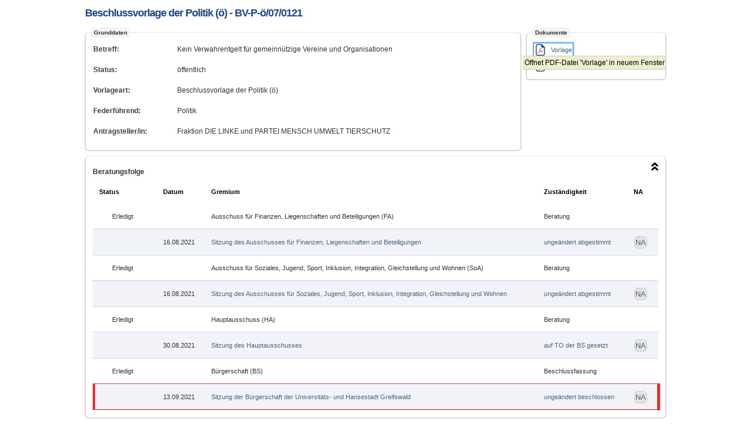

--- FILE ---
content_type: text/html;charset=UTF-8
request_url: https://greifswald.sitzung-mv.de/public/vo020?VOLFDNR=1002404&refresh=false&TOLFDNR=1010851&VOLFDNR=1002404&selfaction=print
body_size: 6307
content:

<!DOCTYPE html>
<html xmlns="http://www.w3.org/1999/xhtml" lang="de">
<head>
<meta http-equiv="Content-Type" content="text/html; charset=utf-8"/>
<meta name="viewport" content="width=device-width, initial-scale=1" />
<meta name="description" content="ALLRIS net Version 4.1.5 (4150026) - 17.01.2025" /><script type="text/javascript" src="./wicket/resource/org.apache.wicket.resource.JQueryResourceReference/jquery/jquery-3.7.1-ver-962A4A135B116C30221466C5E4F0E7A1.js"></script>
<script type="text/javascript" src="./wicket/resource/org.apache.wicket.ajax.AbstractDefaultAjaxBehavior/res/js/wicket-ajax-jquery-ver-8FBF37ACEFA139878F1F4590E87D62F8.js"></script>
<script type="text/javascript" id="wicket-ajax-base-url">
/*<![CDATA[*/
Wicket.Ajax.baseUrl="vo020?VOLFDNR=1002404&amp;refresh=false&amp;TOLFDNR=1010851&amp;VOLFDNR=1002404&amp;selfaction=print";
/*]]>*/
</script>
<link rel="stylesheet" type="text/css" href="./wicket/resource/org.apache.wicket.extensions.markup.html.repeater.tree.theme.WindowsTheme/human/theme-ver-BF534FBE4B4DAA99AF58E6E019C7CA95.css" />
<link rel="stylesheet" type="text/css" href="./wicket/resource/de.allris.net.page.BasePage/css/theme-ver-D1BFCBC8B6A4599098D1C8A9740A19B7.css" />
<link rel="stylesheet" type="text/css" href="./wicket/resource/de.allris.net.page.BasePage/css/styles-ver-E54D4A30BC9EAE848E5162425E977086.css" />
<script type="text/javascript" src="./wicket/resource/de.allris.net.page.BasePage/javascript/allrisnet-ver-05D2D8A88DD83C01F32755580701C2DB.js"></script>
<script type="text/javascript">
/*<![CDATA[*/
Wicket.Event.add(window, "domready", function(event) { 
Wicket.Ajax.ajax({"u":"./vo020?0-1.0-beratungen-showHideLink&VOLFDNR=1002404&refresh=false&TOLFDNR=1010851&VOLFDNR=1002404&selfaction=print","c":"showHideLink_id1","i":"showHideLink_id1--ajax-indicator","e":"click","pd":true});;
Wicket.Ajax.ajax({"u":"./vo020?0-1.0-teildocuments-1-showHideLink&VOLFDNR=1002404&refresh=false&TOLFDNR=1010851&VOLFDNR=1002404&selfaction=print","c":"showHideLink_id2","i":"showHideLink_id2--ajax-indicator","e":"click","pd":true});;
Wicket.Ajax.ajax({"u":"./vo020?0-1.0-teildocuments-2-showHideLink&VOLFDNR=1002404&refresh=false&TOLFDNR=1010851&VOLFDNR=1002404&selfaction=print","c":"showHideLink_id3","i":"showHideLink_id3--ajax-indicator","e":"click","pd":true});;
Wicket.Ajax.ajax({"u":"./vo020?0-1.0-teildocuments-3-showHideLink&VOLFDNR=1002404&refresh=false&TOLFDNR=1010851&VOLFDNR=1002404&selfaction=print","c":"showHideLink_id4","i":"showHideLink_id4--ajax-indicator","e":"click","pd":true});;
Wicket.Ajax.ajax({"u":"./vo020?0-1.0-teildocuments-4-showHideLink&VOLFDNR=1002404&refresh=false&TOLFDNR=1010851&VOLFDNR=1002404&selfaction=print","c":"showHideLink_id5","i":"showHideLink_id5--ajax-indicator","e":"click","pd":true});;
Wicket.Ajax.ajax({"u":"./vo020?0-1.0-beschluesse-bsList-0-bsPanel-showHideLink&VOLFDNR=1002404&refresh=false&TOLFDNR=1010851&VOLFDNR=1002404&selfaction=print","c":"showHideLink_beschluss1010714","i":"showHideLink_beschluss1010714--ajax-indicator","e":"click","pd":true});;
Wicket.Ajax.ajax({"u":"./vo020?0-1.0-beschluesse-bsList-1-bsPanel-showHideLink&VOLFDNR=1002404&refresh=false&TOLFDNR=1010851&VOLFDNR=1002404&selfaction=print","c":"showHideLink_beschluss1010713","i":"showHideLink_beschluss1010713--ajax-indicator","e":"click","pd":true});;
Wicket.Ajax.ajax({"u":"./vo020?0-1.0-beschluesse-bsList-2-bsPanel-showHideLink&VOLFDNR=1002404&refresh=false&TOLFDNR=1010851&VOLFDNR=1002404&selfaction=print","c":"showHideLink_beschluss1010747","i":"showHideLink_beschluss1010747--ajax-indicator","e":"click","pd":true});;
Wicket.Ajax.ajax({"u":"./vo020?0-1.0-beschluesse-bsList-3-bsPanel-showHideLink&VOLFDNR=1002404&refresh=false&TOLFDNR=1010851&VOLFDNR=1002404&selfaction=print","c":"showHideLink_beschluss1010851","i":"showHideLink_beschluss1010851--ajax-indicator","e":"click","pd":true});;
document.getElementById('allris').setAttribute('class', 'vo020 print');
 if(/MSIE \d|Trident.*rv:/.test(navigator.userAgent)) {
    window.location = 'microsoft-edge:' + window.location;
    setTimeout(function() {
      window.location = 'https://go.microsoft.com/fwlink/?linkid=2135547';
    }, 1);
  };
Wicket.Event.publish(Wicket.Event.Topic.AJAX_HANDLERS_BOUND);
;});
/*]]>*/
</script>
<script type="text/javascript">
/*<![CDATA[*/
Wicket.Event.add(window, "load", function(event) { 
Wicket.Timer.set('idd.0', function(){Wicket.Ajax.ajax({"u":"./vo020?0-1.0-&VOLFDNR=1002404&refresh=false&TOLFDNR=1010851&VOLFDNR=1002404&selfaction=print"});}, 1000);;
;});
/*]]>*/
</script>
<meta name="wicket.header.items"/>
<title>ALLRIS - Vorlage</title>
<link rel="icon" href="favicon.ico" type="image/x-icon"/>
<link rel="shortcut icon" href="favicon.ico" type="image/x-icon"/>
<!--[if IE]>
<script src="http://html5shiv.googlecode.com/svn/trunk/html5.js"></script>
<![endif]-->
</head>
<body>
<div id="allris">

<ul id="skipLinks"></ul>

<div id="ide" class="dialog-theme-default">

</div>
<div id="idf" class="dialog-theme-default">

</div>



<main id="pageContent" tabindex="-1" aria-label="Seiteninhalt" data-jumplink="Zum Inhalt">
<div id="readOut">
<div id="id10">
<div class="header">
<h1 class="title">Beschlussvorlage der Politik (ö) - BV-P-ö/07/0121</h1>

</div>
</div>



<div id="head">

<span id="id11" role="alert" aria-relevant="additions removals" aria-atomic="true">

</span>
<div id="headLeft">
<div class="frameHeader">
<h2>Grunddaten</h2>
</div>
<div class="headLeftInner roundedBorder">
<div class="row">
<dl>
<dt class="colTitle">
<span class="label">
<a aria-describedby="vobetreff">Betreff:</a>
</span>
</dt>
<dd class="colEntry3">
<span class="text1" id="vobetreff"><p>Kein Verwahrentgelt für gemeinnützige Vereine und Organisationen</p></span>
</dd>
</dl>
</div>
<div id="id12" hidden="" data-wicket-placeholder=""></div>
<div id="id13" hidden="" data-wicket-placeholder=""></div>
<div class="row" id="id14">
<dl>
<dt class="colTitle">
<span class="label">
<a aria-describedby="vostatus">Status:</a>
</span>
</dt>
<dd class="colEntry3">
<span class="text4" id="vostatus">öffentlich</span> 
</dd>
</dl>
</div>
<div id="id15" hidden="" data-wicket-placeholder=""></div>
<div class="row" id="id16">
<dl>
<dt class="colTitle">
<span class="label">
<a aria-describedby="voart">Vorlageart:</a>
</span>
</dt>
<dd class="colEntry3">
<span class="text4" id="voart">Beschlussvorlage der Politik (ö)</span>
</dd>
</dl>
</div>
<div id="id17" hidden="" data-wicket-placeholder=""></div>
<div id="id18" hidden="" data-wicket-placeholder=""></div>
<div class="row" id="id19">
<dl>
<dt class="colTitle">
<span class="label">
<a aria-describedby="vofamt">Federführend:</a>
</span>
</dt>
<dd class="colEntry3">
<span class="text4" id="vofamt">Politik</span>
</dd>
</dl>
</div>
<div id="id1a" hidden="" data-wicket-placeholder=""></div>
<div id="id1b" hidden="" data-wicket-placeholder=""></div>
<div id="id1c" hidden="" data-wicket-placeholder=""></div>
<div class="row" id="id1d">
<dl>
<dt class="colTitle">
<span class="label">
<a aria-describedby="voverfasser1">Antragsteller/in:</a>
</span>
</dt>
<dd class="colEntry3">
<span class="text4" id="voverfasser1">Fraktion DIE LINKE und PARTEI MENSCH UMWELT TIERSCHUTZ</span>
</dd>
</dl>
</div>
<div id="id1e" hidden="" data-wicket-placeholder=""></div>
<div id="id1f" hidden="" data-wicket-placeholder=""></div>
<div id="id20" hidden="" data-wicket-placeholder=""></div>

<div id="id21" hidden="" data-wicket-placeholder=""></div>
</div>
</div>
<div id="headRight">
<aside tabindex="-1" id="dokumenteHeaderPanel" class="documents" data-jumplink="Zu Dokumente">
<div class="frameHeader">
<span>Dokumente</span>
</div>
<ul class="headRightInner roundedBorder">
<li>
<a href="./wicket/resource/org.apache.wicket.Application/doc1117556.pdf" target="_blank" data-simpletooltip-text="Öffnet PDF-Datei &#039;Vorlage&#039; in neuem Fenster" class="js-simple-tooltip doclink pdf">Vorlage</a>

</li><li>
<a href="./wicket/resource/org.apache.wicket.Application/doc1117557.pdf" target="_blank" data-simpletooltip-text="Öffnet PDF-Datei &#039;Sammeldokument öffentlich&#039; in neuem Fenster" class="js-simple-tooltip doclink pdf">Sammeldokument</a>

</li>
</ul>
</aside>



<aside id="mapHeaderPanel" hidden="" data-wicket-placeholder=""></aside>
</div>
</div>
<div class="clear"></div>
<div id="mainContent">
<div id="id1">
<div class="compFull roundedBorder">
<div class="expcol rs_skip rs_preserve">
<a href="#" id="showHideLink_id1" data-simpletooltip-text="Beratungsfolge ausblenden" class="js-simple-tooltip"><img id="id22" src="./wicket/resource/org.apache.wicket.Application/images/collapse-ver-C41D4AFF790B892FD71DE1FBA71538E6.svg" alt="Reduzieren"/></a><span hidden="" class="wicket-ajax-indicator" id="showHideLink_id1--ajax-indicator"><img src="./wicket/resource/org.apache.wicket.ajax.AbstractDefaultAjaxBehavior/indicator-ver-03CE3DCC84AF110E9DA8699A841E5200.gif" alt=""/></span>
</div>
<div id="id23" hidden="" data-wicket-placeholder=""></div>
<div id="id24">
<h2 class="expandedTitle">Beratungsfolge</h2>
<div id="bfTable" class="tree-theme-human">
<table id="id25" class="dataTable captionVisible stickyHeader bfTable nonStickyHeader">
<caption class="rs_skip">Beratungsfolge</caption>
<thead>

<tr class="headers">

<th class="colorCol" scope="col"><span>Status</span></th>

<th scope="col"><span>Datum</span></th>

<th scope="col"><span>Gremium</span></th>

<th scope="col"><span>Zuständigkeit</span></th>

<th class="toLink" scope="col"><span>NA</span></th>

</tr>

</thead>
<tbody>
<tr id="id27" class="even">
<td class="colorCol">
<div>
<span class="wfcolorDescIcon" data-iconcolor="#FFFFFF">●</span>
<span class="wfcolorDesc">Erledigt</span>
</div>
</td><td>
<div> </div>
</td><td>
<div>Ausschuss für Finanzen, Liegenschaften und Beteiligungen (FA)</div>
</td><td>
<div>Beratung</div>
</td><td class="toLink">
<div> </div>
</td>
</tr><tr id="id28" class="odd">
<td class="colorCol">
<div> </div>
</td><td class="date">
<div>16.08.2021</div>
</td><td>
<div>
<a href="./to010?SILFDNR=1000399&amp;TOLFDNR=1010713">Sitzung des Ausschusses für Finanzen, Liegenschaften und Beteiligungen</a>
</div>
</td><td>
<div>
<a href="./to020?TOLFDNR=1010713">ungeändert abgestimmt</a>
</div>
</td><td class="toLink">
<div>
<a href="./to020?TOLFDNR=1010713" class="objAnchor">NA</a>
</div>
</td>
</tr><tr id="id29" class="even">
<td class="colorCol">
<div>
<span class="wfcolorDescIcon" data-iconcolor="#FFFFFF">●</span>
<span class="wfcolorDesc">Erledigt</span>
</div>
</td><td>
<div> </div>
</td><td>
<div>Ausschuss für Soziales, Jugend, Sport, Inklusion, Integration, Gleichstellung und Wohnen (SoA)</div>
</td><td>
<div>Beratung</div>
</td><td class="toLink">
<div> </div>
</td>
</tr><tr id="id2a" class="odd">
<td class="colorCol">
<div> </div>
</td><td class="date">
<div>16.08.2021</div>
</td><td>
<div>
<a href="./to010?SILFDNR=1000806&amp;TOLFDNR=1010714">Sitzung des Ausschusses für Soziales, Jugend, Sport, Inklusion, Integration, Gleichstellung und Wohnen</a>
</div>
</td><td>
<div>
<a href="./to020?TOLFDNR=1010714">ungeändert abgestimmt</a>
</div>
</td><td class="toLink">
<div>
<a href="./to020?TOLFDNR=1010714" class="objAnchor">NA</a>
</div>
</td>
</tr><tr id="id2b" class="even">
<td class="colorCol">
<div>
<span class="wfcolorDescIcon" data-iconcolor="#FFFFFF">●</span>
<span class="wfcolorDesc">Erledigt</span>
</div>
</td><td>
<div> </div>
</td><td>
<div>Hauptausschuss (HA)</div>
</td><td>
<div>Beratung</div>
</td><td class="toLink">
<div> </div>
</td>
</tr><tr id="id2c" class="odd">
<td class="colorCol">
<div> </div>
</td><td class="date">
<div>30.08.2021</div>
</td><td>
<div>
<a href="./to010?SILFDNR=1000407&amp;TOLFDNR=1010747">Sitzung des Hauptausschusses</a>
</div>
</td><td>
<div>
<a href="./to020?TOLFDNR=1010747">auf TO der BS gesetzt</a>
</div>
</td><td class="toLink">
<div>
<a href="./to020?TOLFDNR=1010747" class="objAnchor">NA</a>
</div>
</td>
</tr><tr id="id2d" class="even">
<td class="colorCol">
<div>
<span class="wfcolorDescIcon" data-iconcolor="#FFFFFF">●</span>
<span class="wfcolorDesc">Erledigt</span>
</div>
</td><td>
<div> </div>
</td><td>
<div>Bürgerschaft (BS)</div>
</td><td>
<div>Beschlussfassung</div>
</td><td class="toLink">
<div> </div>
</td>
</tr><tr id="id2e" class="odd selected">
<td class="colorCol">
<div> </div>
</td><td class="date">
<div>13.09.2021</div>
</td><td>
<div>
<a href="./to010?SILFDNR=1000409&amp;TOLFDNR=1010851">Sitzung der Bürgerschaft der Universitäts- und Hansestadt Greifswald</a>
</div>
</td><td>
<div>
<a href="./to020?TOLFDNR=1010851">ungeändert beschlossen</a>
</div>
</td><td class="toLink">
<div>
<a href="./to020?TOLFDNR=1010851" class="objAnchor">NA</a>
</div>
</td>
</tr>

</tbody>

</table>
</div>

</div>
</div>
</div>
<div id="id2">
<div class="compFull roundedBorder" >
<div class="expcol rs_skip rs_preserve">
<a href="#" id="showHideLink_id2" data-simpletooltip-text="Beschlussvorschlag ausblenden" class="js-simple-tooltip"><img role="presentation" id="id2f" src="./wicket/resource/org.apache.wicket.Application/images/collapse-ver-C41D4AFF790B892FD71DE1FBA71538E6.svg" alt="Reduzieren"/></a><span hidden="" class="wicket-ajax-indicator" id="showHideLink_id2--ajax-indicator"><img src="./wicket/resource/org.apache.wicket.ajax.AbstractDefaultAjaxBehavior/indicator-ver-03CE3DCC84AF110E9DA8699A841E5200.gif" alt=""/></span>
</div>
<div id="id30" hidden="" data-wicket-placeholder=""></div>
<div id="id31">
<h2 class="expandedTitle">Beschlussvorschlag</h2>
<div id="htm1117552" style="font-family:&#039;Times New Roman&#039;; font-size:12pt;" class="docPart">
		<div>
			<div style="-aw-sdt-tag:'DOC_BV_3_1002404'; -aw-sdt-title:'Beschlussvorschlag'">
				<p style="margin-top:0pt; margin-bottom:0pt; widows:0; orphans:0; font-size:11pt">
					<span style="font-family:'Franklin Gothic Book'">Die Greifswalder Bürgerschaft beauftragt den Oberbürgermeister, im Zweckverband der Sparkasse Vorpommern darauf hinzuwirken, dass die Sparkasse Vorpommern das Verwahrentgelt nicht an gemeinnützige Vereine und Organisationen weitergibt.</span>
				</p>
			</div>
		</div>
	</div>
</div>
</div>
</div><div id="id3">
<div class="compFull roundedBorder" >
<div class="expcol rs_skip rs_preserve">
<a href="#" id="showHideLink_id3" data-simpletooltip-text="Sachdarstellung ausblenden" class="js-simple-tooltip"><img role="presentation" id="id32" src="./wicket/resource/org.apache.wicket.Application/images/collapse-ver-C41D4AFF790B892FD71DE1FBA71538E6.svg" alt="Reduzieren"/></a><span hidden="" class="wicket-ajax-indicator" id="showHideLink_id3--ajax-indicator"><img src="./wicket/resource/org.apache.wicket.ajax.AbstractDefaultAjaxBehavior/indicator-ver-03CE3DCC84AF110E9DA8699A841E5200.gif" alt=""/></span>
</div>
<div id="id33" hidden="" data-wicket-placeholder=""></div>
<div id="id34">
<h2 class="expandedTitle">Sachdarstellung</h2>
<div id="htm1117553" style="font-family:&#039;Times New Roman&#039;; font-size:12pt;" class="docPart">
		<div>
			<div style="-aw-sdt-tag:'DOC_SV_1_1002404'; -aw-sdt-title:'Sachdarstellung'">
				<p style="margin-top:0pt; margin-bottom:0pt; widows:0; orphans:0; font-size:11pt">
					<span style="font-family:'Franklin Gothic Book'">Im Juni 2014 hat die Europäische Zentralbank (EZB) wegen der Wirtschafts- und Finanzkrise in der Eurozone erstmals einen negativen Zinssatz für Zentralbankguthaben europäischer Banken festgelegt. Bisher hat die Sparkasse Vorpommern diesen Aufwand nicht an ihre Kunden weitergegeben. Da eine Änderung der EZB-Politik jedoch nicht absehbar ist, hat sich die Sparkasse Vorpommern nun entschieden, ein Verwahrentgelt von derzeit 0,40% pro Jahr auf überdurchschnittlich hohe Guthabenbestände, d.h. mehr als 100.000,00 Euro, zu erheben. Leider sind davon auch gemeinnützige Vereine und Organisationen betroffen.</span><br /><br /><span style="font-family:'Franklin Gothic Book'">Diese verfügen in der Regel nicht über besonders hohe Rücklagen, sondern sind zumeist auf Fördermittel angewiesen. Werden diese in der Gesamtsumme überwiesen, wird die genannte Guthabengrenze schnell überschritten. In den Projektanträgen bzw. Fördermitteln sind Verwahrentgelte jedoch nicht vorgesehen, die Vereine und Organisationen bleiben auf den Kosten sitzen. Da diese auch ohne solche zusätzlichen finanziellen Belastungen Schwierigkeiten haben, ihren Eigenanteil aufzubringen, wären Verwahrentgelte eine weitere Hürde. Das Ehrenamt wird hier wieder einmal über Gebühr belastet.</span>
				</p>
			</div>
		</div>
	</div>
</div>
</div>
</div><div id="id4">
<div class="compFull roundedBorder" >
<div class="expcol rs_skip rs_preserve">
<a href="#" id="showHideLink_id4" data-simpletooltip-text="Finanz. Auswirkung ausblenden" class="js-simple-tooltip"><img role="presentation" id="id35" src="./wicket/resource/org.apache.wicket.Application/images/collapse-ver-C41D4AFF790B892FD71DE1FBA71538E6.svg" alt="Reduzieren"/></a><span hidden="" class="wicket-ajax-indicator" id="showHideLink_id4--ajax-indicator"><img src="./wicket/resource/org.apache.wicket.ajax.AbstractDefaultAjaxBehavior/indicator-ver-03CE3DCC84AF110E9DA8699A841E5200.gif" alt=""/></span>
</div>
<div id="id36" hidden="" data-wicket-placeholder=""></div>
<div id="id37">
<h2 class="expandedTitle">Finanz. Auswirkung</h2>
<div id="htm1117554" style="font-family:&#039;Times New Roman&#039;; font-size:12pt;" class="docPart">
		<div>
			<div style="-aw-sdt-tag:'DOC_FA_4_1002404'; -aw-sdt-title:'Finanz. Auswirkung'">
				<table cellspacing="0" cellpadding="0" style="width:453.75pt; border:1pt solid #4a667a; border-collapse:collapse">
					<tr>
						<td style="width:113.4pt; border-right:1pt solid #4a667a; border-bottom:1pt solid #4a667a; padding-right:3.55pt; padding-left:3.55pt; vertical-align:middle; background-color:#f2f2f2">
							<p style="margin-top:0pt; margin-bottom:0pt; text-indent:4.6pt; text-align:center; line-height:105%; widows:0; orphans:0; font-size:11pt">
								<span style="font-family:'Franklin Gothic Book'">Haushalt</span>
							</p>
						</td>
						<td style="width:255.1pt; border-right:1pt solid #4a667a; border-bottom:1pt solid #4a667a; padding-right:3.55pt; padding-left:4.05pt; vertical-align:middle; background-color:#f2f2f2">
							<p style="margin-top:0pt; margin-bottom:0pt; text-align:center; line-height:105%; widows:0; orphans:0; font-size:11pt">
								<span style="font-family:'Franklin Gothic Book'">Haushaltsrechtliche Auswirkungen </span>
							</p>
							<p style="margin-top:0pt; margin-bottom:0pt; text-align:center; line-height:105%; widows:0; orphans:0; font-size:11pt">
								<span style="font-family:'Franklin Gothic Book'">(Ja oder Nein)?</span>
							</p>
						</td>
						<td style="width:85.05pt; border-bottom:1pt solid #4a667a; padding-right:3.55pt; padding-left:4.05pt; vertical-align:middle; background-color:#f2f2f2">
							<p style="margin-top:0pt; margin-bottom:0pt; text-indent:9.5pt; text-align:center; line-height:105%; widows:0; orphans:0; font-size:11pt">
								<span style="font-family:'Franklin Gothic Book'">HHJahr</span>
							</p>
						</td>
					</tr>
					<tr>
						<td style="width:113.4pt; border-right:1pt solid #4a667a; border-bottom:1pt solid #4a667a; padding-top:0.5pt; padding-right:3.55pt; padding-left:3.55pt; vertical-align:top">
							<p style="margin-top:0pt; margin-bottom:0pt; text-align:center; line-height:105%; widows:0; orphans:0; font-size:11pt">
								<span style="font-family:'Franklin Gothic Book'">Ergebnishaushalt</span>
							</p>
						</td>
						<td style="width:255.1pt; border-right:1pt solid #4a667a; border-bottom:1pt solid #4a667a; padding-top:0.5pt; padding-right:3.55pt; padding-left:4.05pt; vertical-align:top">
							<p style="margin-top:0pt; margin-bottom:0pt; text-align:center; line-height:105%; widows:0; orphans:0; font-size:11pt">
								<span style="font-family:'Franklin Gothic Book'">Nein</span>
							</p>
						</td>
						<td style="width:85.05pt; border-bottom:1pt solid #4a667a; padding-top:0.5pt; padding-right:3.55pt; padding-left:4.05pt; vertical-align:middle">
							<p style="margin-top:0pt; margin-bottom:0pt; text-indent:9.5pt; text-align:center; line-height:105%; widows:0; orphans:0; font-size:11pt">
								<span style="font-family:'Franklin Gothic Book'">&#xa0;</span>
							</p>
						</td>
					</tr>
					<tr>
						<td style="width:113.4pt; border-right:1pt solid #4a667a; padding-top:0.5pt; padding-right:3.55pt; padding-left:3.55pt; vertical-align:top">
							<p style="margin-top:0pt; margin-bottom:0pt; text-align:center; line-height:105%; widows:0; orphans:0; font-size:11pt">
								<span style="font-family:'Franklin Gothic Book'">Finanzhaushalt</span>
							</p>
						</td>
						<td style="width:255.1pt; border-right:1pt solid #4a667a; padding-top:0.5pt; padding-right:3.55pt; padding-left:4.05pt; vertical-align:top">
							<p style="margin-top:0pt; margin-bottom:0pt; text-align:center; line-height:105%; widows:0; orphans:0; font-size:11pt">
								<span style="font-family:'Franklin Gothic Book'">Nein</span>
							</p>
						</td>
						<td style="width:85.05pt; padding-top:0.5pt; padding-right:3.55pt; padding-left:4.05pt; vertical-align:middle">
							<p style="margin-top:0pt; margin-bottom:0pt; text-indent:9.5pt; text-align:center; line-height:105%; widows:0; orphans:0; font-size:11pt">
								<span style="font-family:'Franklin Gothic Book'">&#xa0;</span>
							</p>
						</td>
					</tr>
				</table>
				<p style="margin-top:0pt; margin-bottom:0pt; widows:0; orphans:0; font-size:11pt">
					<span style="font-family:'Franklin Gothic Book'">&#xa0;</span>
				</p>
				<table cellspacing="0" cellpadding="0" style="width:453.75pt; border-collapse:collapse">
					<tr>
						<td style="width:21.4pt; border-right:1pt solid #4a667a; border-bottom:1pt solid #4a667a; padding-top:0.5pt; padding-right:3.55pt; padding-left:4.05pt; vertical-align:top">
							<p style="margin-top:0pt; margin-bottom:0pt; text-align:center; line-height:105%; widows:0; orphans:0; font-size:11pt">
								<span style="font-family:'Franklin Gothic Book'; font-style:italic">&#xa0;</span>
							</p>
						</td>
						<td style="width:56.6pt; border-top:1pt solid #4a667a; border-right:1pt solid #4a667a; border-bottom:1pt solid #4a667a; padding-right:3.55pt; padding-left:4.05pt; vertical-align:middle; background-color:#f2f2f2">
							<p style="margin-top:0pt; margin-bottom:0pt; text-align:center; line-height:105%; widows:0; orphans:0; font-size:11pt">
								<span style="font-family:'Franklin Gothic Book'">Teil-</span>
							</p>
							<p style="margin-top:0pt; margin-bottom:0pt; text-align:center; line-height:105%; widows:0; orphans:0; font-size:11pt">
								<span style="font-family:'Franklin Gothic Book'">haushalt</span>
							</p>
						</td>
						<td style="width:134.65pt; border-top:1pt solid #4a667a; border-right:1pt solid #4a667a; border-bottom:1pt solid #4a667a; padding-right:3.55pt; padding-left:4.05pt; vertical-align:middle; background-color:#f2f2f2">
							<p style="margin-top:0pt; margin-bottom:0pt; text-align:center; line-height:105%; widows:0; orphans:0; font-size:11pt">
								<span style="font-family:'Franklin Gothic Book'">Produkt/Sachkonto/</span>
							</p>
							<p style="margin-top:0pt; margin-bottom:0pt; text-align:center; line-height:105%; widows:0; orphans:0; font-size:11pt">
								<span style="font-family:'Franklin Gothic Book'">Untersachkonto</span>
							</p>
						</td>
						<td colspan="2" style="width:155.9pt; border-top:1pt solid #4a667a; border-right:1pt solid #4a667a; border-bottom:1pt solid #4a667a; padding-right:3.55pt; padding-left:4.05pt; vertical-align:middle; background-color:#f2f2f2">
							<p style="margin-top:0pt; margin-bottom:0pt; text-align:center; line-height:105%; widows:0; orphans:0; font-size:11pt">
								<span style="font-family:'Franklin Gothic Book'">Bezeichnung</span>
							</p>
						</td>
						<td style="width:85.05pt; border-top:1pt solid #4a667a; border-right:1pt solid #4a667a; border-bottom:1pt solid #4a667a; padding-right:3.55pt; padding-left:4.05pt; vertical-align:middle; background-color:#f2f2f2">
							<p style="margin-top:0pt; margin-bottom:0pt; text-align:center; line-height:105%; widows:0; orphans:0; font-size:11pt">
								<span style="font-family:'Franklin Gothic Book'">Betrag in &#x20AC;</span>
							</p>
						</td>
					</tr>
					<tr>
						<td style="width:21.4pt; border-right:1pt solid #4a667a; border-left:1pt solid #4a667a; border-bottom:1pt solid #4a667a; padding-top:0.5pt; padding-right:3.55pt; padding-left:3.55pt; vertical-align:middle">
							<p style="margin-top:0pt; margin-bottom:0pt; text-align:center; line-height:105%; widows:0; orphans:0; font-size:11pt">
								<span style="font-family:'Franklin Gothic Book'">1</span>
							</p>
						</td>
						<td style="width:56.6pt; border-right:1pt solid #4a667a; border-bottom:1pt solid #4a667a; padding-top:0.5pt; padding-right:3.55pt; padding-left:4.05pt; vertical-align:top">
							<p style="margin-top:0pt; margin-bottom:0pt; text-align:center; line-height:105%; widows:0; orphans:0; font-size:11pt">
								<span style="font-family:'Franklin Gothic Book'">&#xa0;</span>
							</p>
						</td>
						<td style="width:134.65pt; border-right:1pt solid #4a667a; border-bottom:1pt solid #4a667a; padding-top:0.5pt; padding-right:3.55pt; padding-left:4.05pt; vertical-align:top">
							<p style="margin-top:0pt; margin-bottom:0pt; text-align:center; line-height:105%; widows:0; orphans:0; font-size:11pt">
								<span style="font-family:'Franklin Gothic Book'">&#xa0;</span>
							</p>
						</td>
						<td colspan="2" style="width:155.9pt; border-right:1pt solid #4a667a; border-bottom:1pt solid #4a667a; padding-top:0.5pt; padding-right:3.55pt; padding-left:4.05pt; vertical-align:top">
							<p style="margin-top:0pt; margin-bottom:0pt; text-align:center; line-height:105%; widows:0; orphans:0; font-size:11pt">
								<span style="font-family:'Franklin Gothic Book'">&#xa0;</span>
							</p>
						</td>
						<td style="width:85.05pt; border-right:1pt solid #4a667a; border-bottom:1pt solid #4a667a; padding-top:0.5pt; padding-right:3.55pt; padding-left:4.05pt; vertical-align:top">
							<p style="margin-top:0pt; margin-bottom:0pt; text-align:center; line-height:105%; widows:0; orphans:0; font-size:11pt">
								<span style="font-family:'Franklin Gothic Book'">&#xa0;</span>
							</p>
						</td>
					</tr>
					<tr>
						<td colspan="6" style="width:453.55pt; padding:0.5pt 4.05pt; vertical-align:top">
							<p style="margin-top:0pt; margin-bottom:0pt; line-height:105%; widows:0; orphans:0; font-size:11pt">
								<span style="font-family:'Franklin Gothic Book'">&#xa0;</span>
							</p>
						</td>
					</tr>
					<tr>
						<td style="width:21.4pt; border-right:1pt solid #4a667a; border-bottom:1pt solid #4a667a; padding-top:0.5pt; padding-right:3.55pt; padding-left:4.05pt; vertical-align:top">
							<p style="margin-top:0pt; margin-bottom:0pt; text-align:center; line-height:105%; widows:0; orphans:0; font-size:11pt">
								<span style="font-family:'Franklin Gothic Book'">&#xa0;</span>
							</p>
						</td>
						<td style="width:56.6pt; border-top:1pt solid #4a667a; border-right:1pt solid #4a667a; border-bottom:1pt solid #4a667a; padding-right:3.55pt; padding-left:4.05pt; vertical-align:middle; background-color:#f2f2f2">
							<p style="margin-top:0pt; margin-bottom:0pt; text-align:center; line-height:105%; widows:0; orphans:0; font-size:11pt">
								<span style="font-family:'Franklin Gothic Book'">HHJahr</span>
							</p>
						</td>
						<td style="width:134.65pt; border-top:1pt solid #4a667a; border-right:1pt solid #4a667a; border-bottom:1pt solid #4a667a; padding-right:3.55pt; padding-left:4.05pt; vertical-align:middle; background-color:#f2f2f2">
							<p style="margin-top:0pt; margin-bottom:0pt; text-align:center; line-height:105%; widows:0; orphans:0; font-size:11pt">
								<span style="font-family:'Franklin Gothic Book'">Planansatz</span>
							</p>
							<p style="margin-top:0pt; margin-bottom:0pt; text-align:center; line-height:105%; widows:0; orphans:0; font-size:11pt">
								<span style="font-family:'Franklin Gothic Book'">HHJahr in &#x20AC;</span>
							</p>
						</td>
						<td style="width:92.15pt; border-top:1pt solid #4a667a; border-right:1pt solid #4a667a; border-bottom:1pt solid #4a667a; padding-right:3.55pt; padding-left:4.05pt; vertical-align:middle; background-color:#f2f2f2">
							<p style="margin-top:0pt; margin-bottom:0pt; text-align:center; line-height:105%; widows:0; orphans:0; font-size:11pt">
								<span style="font-family:'Franklin Gothic Book'">gebunden in &#x20AC;</span>
							</p>
						</td>
						<td colspan="2" style="width:148.8pt; border-top:1pt solid #4a667a; border-right:1pt solid #4a667a; border-bottom:1pt solid #4a667a; padding-right:3.55pt; padding-left:4.05pt; vertical-align:middle; background-color:#f2f2f2">
							<p style="margin-top:0pt; margin-bottom:0pt; text-align:center; line-height:105%; widows:0; orphans:0; font-size:11pt">
								<span style="font-family:'Franklin Gothic Book'">Über-/ Unterdeckung </span>
							</p>
							<p style="margin-top:0pt; margin-bottom:0pt; text-align:center; line-height:105%; widows:0; orphans:0; font-size:11pt">
								<span style="font-family:'Franklin Gothic Book'">nach Finanzierung in &#x20AC;</span>
							</p>
						</td>
					</tr>
					<tr>
						<td style="width:21.4pt; border-right:1pt solid #4a667a; border-left:1pt solid #4a667a; border-bottom:1pt solid #4a667a; padding-top:0.5pt; padding-right:3.55pt; padding-left:3.55pt; vertical-align:middle">
							<p style="margin-top:0pt; margin-bottom:0pt; text-align:center; line-height:105%; widows:0; orphans:0; font-size:11pt">
								<span style="font-family:'Franklin Gothic Book'">1</span>
							</p>
						</td>
						<td style="width:56.6pt; border-right:1pt solid #4a667a; border-bottom:1pt solid #4a667a; padding-top:0.5pt; padding-right:3.55pt; padding-left:4.05pt; vertical-align:top">
							<p style="margin-top:0pt; margin-bottom:0pt; text-align:center; line-height:105%; widows:0; orphans:0; font-size:11pt">
								<span style="font-family:'Franklin Gothic Book'">&#xa0;</span>
							</p>
						</td>
						<td style="width:134.65pt; border-right:1pt solid #4a667a; border-bottom:1pt solid #4a667a; padding-top:0.5pt; padding-right:3.55pt; padding-left:4.05pt; vertical-align:top">
							<p style="margin-top:0pt; margin-bottom:0pt; text-align:center; line-height:105%; widows:0; orphans:0; font-size:11pt">
								<span style="font-family:'Franklin Gothic Book'">&#xa0;</span>
							</p>
						</td>
						<td style="width:92.15pt; border-right:1pt solid #4a667a; border-bottom:1pt solid #4a667a; padding-top:0.5pt; padding-right:3.55pt; padding-left:4.05pt; vertical-align:top">
							<p style="margin-top:0pt; margin-bottom:0pt; text-align:center; line-height:105%; widows:0; orphans:0; font-size:11pt">
								<span style="font-family:'Franklin Gothic Book'">&#xa0;</span>
							</p>
						</td>
						<td colspan="2" style="width:148.8pt; border-right:1pt solid #4a667a; border-bottom:1pt solid #4a667a; padding-top:0.5pt; padding-right:3.55pt; padding-left:4.05pt; vertical-align:top">
							<p style="margin-top:0pt; margin-bottom:0pt; text-align:center; line-height:105%; widows:0; orphans:0; font-size:11pt">
								<span style="font-family:'Franklin Gothic Book'">&#xa0;</span>
							</p>
						</td>
					</tr>
					<tr style="height:0pt">
						<td style="width:26.25pt">
						</td>
						<td style="width:61.2pt">
						</td>
						<td style="width:134.35pt">
						</td>
						<td style="width:92.65pt">
						</td>
						<td style="width:53.6pt">
						</td>
						<td style="width:85.2pt">
						</td>
					</tr>
				</table>
				<p style="margin-top:0pt; margin-bottom:0pt; widows:0; orphans:0; font-size:11pt">
					<span style="font-family:'Franklin Gothic Book'">&#xa0;</span>
				</p>
				<table cellspacing="0" cellpadding="0" style="width:453.75pt; border-collapse:collapse">
					<tr>
						<td style="width:21.4pt; border-right:1pt solid #4a667a; border-bottom:1pt solid #4a667a; padding-top:0.5pt; padding-right:3.55pt; padding-left:4.05pt; vertical-align:top">
							<p style="margin-top:0pt; margin-bottom:0pt; text-align:center; line-height:105%; widows:0; orphans:0; font-size:11pt">
								<span style="font-family:'Franklin Gothic Book'; font-style:italic">&#xa0;</span>
							</p>
						</td>
						<td style="width:56.6pt; border-top:1pt solid #4a667a; border-right:1pt solid #4a667a; border-bottom:1pt solid #4a667a; padding-right:3.55pt; padding-left:4.05pt; vertical-align:middle; background-color:#f2f2f2">
							<p style="margin-top:0pt; margin-bottom:0pt; text-align:center; line-height:105%; widows:0; orphans:0; font-size:11pt">
								<span style="font-family:'Franklin Gothic Book'">HHJahr</span>
							</p>
						</td>
						<td style="width:240.95pt; border-top:1pt solid #4a667a; border-right:1pt solid #4a667a; border-bottom:1pt solid #4a667a; padding-right:3.55pt; padding-left:4.05pt; vertical-align:middle; background-color:#f2f2f2">
							<p style="margin-top:0pt; margin-bottom:0pt; text-align:center; line-height:105%; widows:0; orphans:0; font-size:11pt">
								<span style="font-family:'Franklin Gothic Book'">Produkt/Sachkonto/</span>
							</p>
							<p style="margin-top:0pt; margin-bottom:0pt; text-align:center; line-height:105%; widows:0; orphans:0; font-size:11pt">
								<span style="font-family:'Franklin Gothic Book'">Untersachkonto Deckungsvorschlag</span>
							</p>
						</td>
						<td style="width:134.65pt; border-top:1pt solid #4a667a; border-right:1pt solid #4a667a; border-bottom:1pt solid #4a667a; padding-right:3.55pt; padding-left:4.05pt; vertical-align:middle; background-color:#f2f2f2">
							<p style="margin-top:0pt; margin-bottom:0pt; text-align:center; line-height:105%; widows:0; orphans:0; font-size:11pt">
								<span style="font-family:'Franklin Gothic Book'">Deckungsmittel in &#x20AC;</span>
							</p>
						</td>
					</tr>
					<tr>
						<td style="width:21.4pt; border-right:1pt solid #4a667a; border-left:1pt solid #4a667a; border-bottom:1pt solid #4a667a; padding-top:0.5pt; padding-right:3.55pt; padding-left:3.55pt; vertical-align:middle">
							<p style="margin-top:0pt; margin-bottom:0pt; text-align:center; line-height:105%; widows:0; orphans:0; font-size:11pt">
								<span style="font-family:'Franklin Gothic Book'">1</span>
							</p>
						</td>
						<td style="width:56.6pt; border-right:1pt solid #4a667a; border-bottom:1pt solid #4a667a; padding-top:0.5pt; padding-right:3.55pt; padding-left:4.05pt; vertical-align:top">
							<p style="margin-top:0pt; margin-bottom:0pt; text-align:center; line-height:105%; widows:0; orphans:0; font-size:11pt">
								<span style="font-family:'Franklin Gothic Book'">&#xa0;</span>
							</p>
						</td>
						<td style="width:240.95pt; border-right:1pt solid #4a667a; border-bottom:1pt solid #4a667a; padding-top:0.5pt; padding-right:3.55pt; padding-left:4.05pt; vertical-align:top">
							<p style="margin-top:0pt; margin-bottom:0pt; text-align:center; line-height:105%; widows:0; orphans:0; font-size:11pt">
								<span style="font-family:'Franklin Gothic Book'">&#xa0;</span>
							</p>
						</td>
						<td style="width:134.65pt; border-right:1pt solid #4a667a; border-bottom:1pt solid #4a667a; padding-top:0.5pt; padding-right:3.55pt; padding-left:4.05pt; vertical-align:top">
							<p style="margin-top:0pt; margin-bottom:0pt; text-align:center; line-height:105%; widows:0; orphans:0; font-size:11pt">
								<span style="font-family:'Franklin Gothic Book'">&#xa0;</span>
							</p>
						</td>
					</tr>
				</table>
				<p style="margin-top:0pt; margin-bottom:0pt; widows:0; orphans:0; font-size:11pt">
					<span style="font-family:'Franklin Gothic Book'">&#xa0;</span>
				</p>
				<table cellspacing="0" cellpadding="0" style="width:453.75pt; border:1pt solid #4a667a; border-collapse:collapse">
					<tr style="height:4.65pt">
						<td style="width:318.95pt; border-right:1pt solid #4a667a; padding-right:3.55pt; padding-left:3.55pt; vertical-align:top; background-color:#f2f2f2">
							<p style="margin-top:0pt; margin-bottom:0pt; line-height:105%; widows:0; orphans:0; font-size:11pt">
								<span style="font-family:'Franklin Gothic Book'">Folgekosten (Ja oder Nein)?</span>
							</p>
						</td>
						<td style="width:134.65pt; padding-right:3.55pt; padding-left:4.05pt; vertical-align:top">
							<p style="margin-top:0pt; margin-bottom:0pt; text-align:center; line-height:105%; widows:0; orphans:0; font-size:11pt">
								<span style="font-family:'Franklin Gothic Book'">&#xa0;</span>
							</p>
						</td>
					</tr>
				</table>
				<p style="margin-top:0pt; margin-bottom:0pt; widows:0; orphans:0; font-size:11pt">
					<span style="font-family:'Franklin Gothic Book'">&#xa0;</span>
				</p>
				<table cellspacing="0" cellpadding="0" style="width:453.75pt; border-collapse:collapse">
					<tr>
						<td style="width:21.4pt; border-right:1pt solid #4a667a; border-bottom:1pt solid #4a667a; padding-top:0.5pt; padding-right:3.55pt; padding-left:4.05pt; vertical-align:top">
							<p style="margin-top:0pt; margin-bottom:0pt; text-align:center; line-height:105%; widows:0; orphans:0; font-size:11pt">
								<span style="font-family:'Franklin Gothic Book'">&#xa0;</span>
							</p>
						</td>
						<td style="width:56.6pt; border-top:1pt solid #4a667a; border-right:1pt solid #4a667a; border-bottom:1pt solid #4a667a; padding-right:3.55pt; padding-left:4.05pt; vertical-align:middle; background-color:#f2f2f2">
							<p style="margin-top:0pt; margin-bottom:0pt; text-align:center; line-height:105%; widows:0; orphans:0; font-size:11pt">
								<span style="font-family:'Franklin Gothic Book'">HHJahr</span>
							</p>
						</td>
						<td style="width:113.4pt; border-top:1pt solid #4a667a; border-right:1pt solid #4a667a; border-bottom:1pt solid #4a667a; padding-right:3.55pt; padding-left:4.05pt; vertical-align:middle; background-color:#f2f2f2">
							<p style="margin-top:0pt; margin-bottom:0pt; text-align:center; line-height:105%; widows:0; orphans:0; font-size:11pt">
								<span style="font-family:'Franklin Gothic Book'">Produkt/Sachkonto/ Untersachkonto</span>
							</p>
						</td>
						<td style="width:77.95pt; border-top:1pt solid #4a667a; border-right:1pt solid #4a667a; border-bottom:1pt solid #4a667a; padding-right:3.55pt; padding-left:4.05pt; vertical-align:middle; background-color:#f2f2f2">
							<p style="margin-top:0pt; margin-bottom:0pt; text-align:center; line-height:105%; widows:0; orphans:0; font-size:11pt">
								<span style="font-family:'Franklin Gothic Book'">Planansatz </span>
							</p>
							<p style="margin-top:0pt; margin-bottom:0pt; text-align:center; line-height:105%; widows:0; orphans:0; font-size:11pt">
								<span style="font-family:'Franklin Gothic Book'">in &#x20AC;</span>
							</p>
						</td>
						<td style="width:99.2pt; border-top:1pt solid #4a667a; border-right:1pt solid #4a667a; border-bottom:1pt solid #4a667a; padding-right:3.55pt; padding-left:4.05pt; vertical-align:middle; background-color:#f2f2f2">
							<p style="margin-top:0pt; margin-bottom:0pt; text-align:center; line-height:105%; widows:0; orphans:0; font-size:11pt">
								<span style="font-family:'Franklin Gothic Book'">Jährliche </span>
							</p>
							<p style="margin-top:0pt; margin-bottom:0pt; text-align:center; line-height:105%; widows:0; orphans:0; font-size:11pt">
								<span style="font-family:'Franklin Gothic Book'">Folgekosten für</span>
							</p>
						</td>
						<td style="width:85.05pt; border-top:1pt solid #4a667a; border-right:1pt solid #4a667a; border-bottom:1pt solid #4a667a; padding-right:3.55pt; padding-left:4.05pt; vertical-align:middle; background-color:#f2f2f2">
							<p style="margin-top:0pt; margin-bottom:0pt; text-align:center; line-height:105%; widows:0; orphans:0; font-size:11pt">
								<span style="font-family:'Franklin Gothic Book'">Betrag in &#x20AC;</span>
							</p>
						</td>
					</tr>
					<tr>
						<td style="width:21.4pt; border-right:1pt solid #4a667a; border-left:1pt solid #4a667a; border-bottom:1pt solid #4a667a; padding-top:0.5pt; padding-right:3.55pt; padding-left:3.55pt; vertical-align:middle">
							<p style="margin-top:0pt; margin-bottom:0pt; text-align:center; line-height:105%; widows:0; orphans:0; font-size:11pt">
								<span style="font-family:'Franklin Gothic Book'">1</span>
							</p>
						</td>
						<td style="width:56.6pt; border-right:1pt solid #4a667a; border-bottom:1pt solid #4a667a; padding-top:0.5pt; padding-right:3.55pt; padding-left:4.05pt; vertical-align:top">
							<p style="margin-top:0pt; margin-bottom:0pt; text-align:center; line-height:105%; widows:0; orphans:0; font-size:11pt">
								<span style="font-family:'Franklin Gothic Book'">&#xa0;</span>
							</p>
						</td>
						<td style="width:113.4pt; border-right:1pt solid #4a667a; border-bottom:1pt solid #4a667a; padding-top:0.5pt; padding-right:3.55pt; padding-left:4.05pt; vertical-align:top">
							<p style="margin-top:0pt; margin-bottom:0pt; text-align:center; line-height:105%; widows:0; orphans:0; font-size:11pt">
								<span style="font-family:'Franklin Gothic Book'">&#xa0;</span>
							</p>
						</td>
						<td style="width:77.95pt; border-right:1pt solid #4a667a; border-bottom:1pt solid #4a667a; padding-top:0.5pt; padding-right:3.55pt; padding-left:4.05pt; vertical-align:top">
							<p style="margin-top:0pt; margin-bottom:0pt; text-align:center; line-height:105%; widows:0; orphans:0; font-size:11pt">
								<span style="font-family:'Franklin Gothic Book'">&#xa0;</span>
							</p>
						</td>
						<td style="width:99.2pt; border-right:1pt solid #4a667a; border-bottom:1pt solid #4a667a; padding-top:0.5pt; padding-right:3.55pt; padding-left:4.05pt; vertical-align:top">
							<p style="margin-top:0pt; margin-bottom:0pt; text-align:center; line-height:105%; widows:0; orphans:0; font-size:11pt">
								<span style="font-family:'Franklin Gothic Book'">&#xa0;</span>
							</p>
						</td>
						<td style="width:85.05pt; border-right:1pt solid #4a667a; border-bottom:1pt solid #4a667a; padding-top:0.5pt; padding-right:3.55pt; padding-left:4.05pt; vertical-align:top">
							<p style="margin-top:0pt; margin-bottom:0pt; text-align:center; line-height:105%; widows:0; orphans:0; font-size:11pt">
								<span style="font-family:'Franklin Gothic Book'">&#xa0;</span>
							</p>
						</td>
					</tr>
				</table>
				<p style="margin-top:0pt; margin-bottom:0pt; widows:0; orphans:0; font-size:11pt">
					<span style="font-family:'Franklin Gothic Book'">&#xa0;</span>
				</p>
			</div>
		</div>
	</div>
</div>
</div>
</div><div id="id5">
<div class="compFull roundedBorder" >
<div class="expcol rs_skip rs_preserve">
<a href="#" id="showHideLink_id5" data-simpletooltip-text="Auswirkungen auf den Klimaschutz ausblenden" class="js-simple-tooltip"><img role="presentation" id="id38" src="./wicket/resource/org.apache.wicket.Application/images/collapse-ver-C41D4AFF790B892FD71DE1FBA71538E6.svg" alt="Reduzieren"/></a><span hidden="" class="wicket-ajax-indicator" id="showHideLink_id5--ajax-indicator"><img src="./wicket/resource/org.apache.wicket.ajax.AbstractDefaultAjaxBehavior/indicator-ver-03CE3DCC84AF110E9DA8699A841E5200.gif" alt=""/></span>
</div>
<div id="id39" hidden="" data-wicket-placeholder=""></div>
<div id="id3a">
<h2 class="expandedTitle">Auswirkungen auf den Klimaschutz</h2>
<div id="htm1117555" style="font-family:&#039;Times New Roman&#039;; font-size:12pt;" class="docPart">
		<div>
			<div style="-aw-sdt-tag:'DOC_S1_21_1002404'; -aw-sdt-title:'Auswirkungen auf den Klimaschutz'">
				<table cellspacing="0" cellpadding="0" style="border:1pt solid #4a667a; border-collapse:collapse">
					<tr style="height:13.1pt">
						<td style="width:151.25pt; border-right:1pt solid #4a667a; border-bottom:1pt solid #4a667a; padding-right:3.55pt; padding-left:3.55pt; vertical-align:middle; background-color:#f2f2f2">
							<p style="margin-top:0pt; margin-bottom:0pt; text-align:center; line-height:115%; widows:0; orphans:0; font-size:11pt">
								<span style="font-family:'Franklin Gothic Book'">Ja, positiv</span>
							</p>
						</td>
						<td style="width:151.25pt; border-right:1pt solid #4a667a; border-bottom:1pt solid #4a667a; padding-right:3.55pt; padding-left:4.05pt; vertical-align:middle; background-color:#f2f2f2">
							<p style="margin-top:0pt; margin-bottom:0pt; text-align:center; line-height:115%; widows:0; orphans:0; font-size:11pt">
								<span style="font-family:'Franklin Gothic Book'">Ja, negativ</span>
							</p>
						</td>
						<td style="width:151.25pt; border-bottom:1pt solid #4a667a; padding-right:3.55pt; padding-left:4.05pt; vertical-align:middle; background-color:#f2f2f2">
							<p style="margin-top:0pt; margin-bottom:0pt; text-align:center; line-height:115%; widows:0; orphans:0; font-size:11pt">
								<span style="font-family:'Franklin Gothic Book'">Nein</span>
							</p>
						</td>
					</tr>
					<tr style="height:13.1pt">
						<td style="width:151.25pt; border-right:1pt solid #4a667a; padding-top:0.5pt; padding-right:3.55pt; padding-left:3.55pt; vertical-align:top">
							<p style="margin-top:0pt; margin-bottom:0pt; text-align:center; line-height:115%; widows:0; orphans:0; font-size:11pt">
								<span style="font-family:'Franklin Gothic Book'">&#xa0;</span>
							</p>
						</td>
						<td style="width:151.25pt; border-right:1pt solid #4a667a; padding-top:0.5pt; padding-right:3.55pt; padding-left:4.05pt; vertical-align:top">
							<p style="margin-top:0pt; margin-bottom:0pt; text-align:center; line-height:115%; widows:0; orphans:0; font-size:11pt">
								<span style="font-family:'Franklin Gothic Book'">&#xa0;</span>
							</p>
						</td>
						<td style="width:151.25pt; padding-top:0.5pt; padding-right:3.55pt; padding-left:4.05pt; vertical-align:middle">
							<p style="margin-top:0pt; margin-bottom:0pt; text-align:center; line-height:115%; widows:0; orphans:0; font-size:11pt">
								<span style="font-family:'Franklin Gothic Book'">X</span>
							</p>
						</td>
					</tr>
				</table>
				<p style="margin-top:0pt; margin-bottom:0pt; widows:0; orphans:0; font-size:11pt">
					<span style="font-family:'Franklin Gothic Book'">&#xa0;</span>
				</p>
				<p style="margin-top:0pt; margin-bottom:0pt; widows:0; orphans:0; font-size:11pt">
					<span style="font-family:'Franklin Gothic Book'; font-weight:bold; text-decoration:underline">Begründung:</span>
				</p>
				<p style="margin-top:0pt; margin-bottom:0pt; widows:0; orphans:0; font-size:8.5pt">
					<span style="font-family:'Franklin Gothic Book'">&#xa0;</span>
				</p>
			</div>
		</div>
	</div>
</div>
</div>
</div>


<div id="id3b"><div><img alt="Loading..." src="./wicket/resource/org.apache.wicket.ajax.AbstractDefaultAjaxBehavior/indicator-ver-03CE3DCC84AF110E9DA8699A841E5200.gif"/></div></div>

<div id="id3c">
<div class="compFull roundedBorder" id="id3d">
<div class="expandedTitle" id="id3e">
<h2>Beschlüsse</h2>
</div>
<div>
<div id="beschluss1010714">
<div class="compFull roundedBorder">
<div class="expcol rs_skip rs_preserve">
<a href="#" id="showHideLink_beschluss1010714" data-simpletooltip-text="Beschluss Kein Verwahrentgelt für gemeinnützige Vereine und Organisationen einblenden" class="js-simple-tooltip"><img id="id3f" src="./wicket/resource/org.apache.wicket.Application/images/expand-ver-54DCA28922D31AADF0FD5467D870CB8B.svg" alt="Erweitern"/></a><span hidden="" class="wicket-ajax-indicator" id="showHideLink_beschluss1010714--ajax-indicator"><img src="./wicket/resource/org.apache.wicket.ajax.AbstractDefaultAjaxBehavior/indicator-ver-03CE3DCC84AF110E9DA8699A841E5200.gif" alt=""/></span>
</div>
<div id="id40">
<div>
<h3 class="collapsedTitle">
<span>16.08.2021</span> - <span>Ausschuss für Soziales, Jugend, Sport, Inklusion, Integration, Gleichstellung und Wohnen (SoA)</span>
 - <span class="tobanr">ungeändert abgestimmt</span>
</h3>
</div>
</div>
<div id="id41" hidden="" data-wicket-placeholder=""></div>
</div>
</div>
</div><div>
<div id="beschluss1010713">
<div class="compFull roundedBorder">
<div class="expcol rs_skip rs_preserve">
<a href="#" id="showHideLink_beschluss1010713" data-simpletooltip-text="Beschluss Kein Verwahrentgelt für gemeinnützige Vereine und Organisationen einblenden" class="js-simple-tooltip"><img id="id42" src="./wicket/resource/org.apache.wicket.Application/images/expand-ver-54DCA28922D31AADF0FD5467D870CB8B.svg" alt="Erweitern"/></a><span hidden="" class="wicket-ajax-indicator" id="showHideLink_beschluss1010713--ajax-indicator"><img src="./wicket/resource/org.apache.wicket.ajax.AbstractDefaultAjaxBehavior/indicator-ver-03CE3DCC84AF110E9DA8699A841E5200.gif" alt=""/></span>
</div>
<div id="id43">
<div>
<h3 class="collapsedTitle">
<span>16.08.2021</span> - <span>Ausschuss für Finanzen, Liegenschaften und Beteiligungen (FA)</span>
 - <span class="tobanr">ungeändert abgestimmt</span>
</h3>
</div>
</div>
<div id="id44" hidden="" data-wicket-placeholder=""></div>
</div>
</div>
</div><div>
<div id="beschluss1010747">
<div class="compFull roundedBorder">
<div class="expcol rs_skip rs_preserve">
<a href="#" id="showHideLink_beschluss1010747" data-simpletooltip-text="Beschluss Kein Verwahrentgelt für gemeinnützige Vereine und Organisationen einblenden" class="js-simple-tooltip"><img id="id45" src="./wicket/resource/org.apache.wicket.Application/images/expand-ver-54DCA28922D31AADF0FD5467D870CB8B.svg" alt="Erweitern"/></a><span hidden="" class="wicket-ajax-indicator" id="showHideLink_beschluss1010747--ajax-indicator"><img src="./wicket/resource/org.apache.wicket.ajax.AbstractDefaultAjaxBehavior/indicator-ver-03CE3DCC84AF110E9DA8699A841E5200.gif" alt=""/></span>
</div>
<div id="id46">
<div>
<h3 class="collapsedTitle">
<span>30.08.2021</span> - <span>Hauptausschuss (HA)</span>
 - <span class="tobanr">auf TO der BS gesetzt</span>
</h3>
</div>
</div>
<div id="id47" hidden="" data-wicket-placeholder=""></div>
</div>
</div>
</div><div>
<div id="beschluss1010851">
<div class="compFull roundedBorder">
<div class="expcol rs_skip rs_preserve">
<a href="#" id="showHideLink_beschluss1010851" data-simpletooltip-text="Beschluss Kein Verwahrentgelt für gemeinnützige Vereine und Organisationen einblenden" class="js-simple-tooltip"><img id="id48" src="./wicket/resource/org.apache.wicket.Application/images/expand-ver-54DCA28922D31AADF0FD5467D870CB8B.svg" alt="Erweitern"/></a><span hidden="" class="wicket-ajax-indicator" id="showHideLink_beschluss1010851--ajax-indicator"><img src="./wicket/resource/org.apache.wicket.ajax.AbstractDefaultAjaxBehavior/indicator-ver-03CE3DCC84AF110E9DA8699A841E5200.gif" alt=""/></span>
</div>
<div id="id49">
<div>
<h3 class="collapsedTitle">
<span>13.09.2021</span> - <span>Bürgerschaft (BS)</span>
 - <span class="tobanr">ungeändert beschlossen</span>
</h3>
</div>
</div>
<div id="id4a" hidden="" data-wicket-placeholder=""></div>
</div>
</div>
</div>
</div>
</div>
</div>

</div>

</main>
<div id="footerPrint" class="compFull roundedBorder">Online-Version dieser Seite: https://greifswald.sitzung-mv.de/public/vo020?VOLFDNR=1002404&amp;TOLFDNR=1010851&amp;VOLFDNR=1002404&amp;selfaction=print</div>
<span class="simpletooltip_container nachoben">
<button type="button" id="backToTop" class="js-simple-tooltip" title="nach oben"></button>
</span>
</div>
</body>
</html>

--- FILE ---
content_type: text/css
request_url: https://greifswald.sitzung-mv.de/public/wicket/resource/org.apache.wicket.extensions.markup.html.repeater.tree.theme.WindowsTheme/human/theme-ver-BF534FBE4B4DAA99AF58E6E019C7CA95.css
body_size: 536
content:
.tree-theme-human div.tree-subtree{margin:0 0 0 18px;padding:0}html[dir="rtl"] .tree-theme-human div.tree-subtree{margin:0 18px 0 0}.tree-theme-human div.tree-branch{margin:0;padding:0}.tree-theme-human .tree-junction{display:block;float:left;width:18px}html[dir="rtl"] .tree-theme-human .tree-junction{float:right}.tree-theme-human .tree-junction-expanded{display:block;float:left;width:18px;background-image:url(tree.gif);background-position:-18px center;background-repeat:no-repeat;text-decoration:none}
html[dir="rtl"] .tree-theme-human .tree-junction-expanded{float:right;background-image:url(tree-rtl.gif);background-position-x:-36px}.tree-theme-human .tree-junction-expanded:hover{background-position:-54px center}html[dir="rtl"] .tree-theme-human .tree-junction-expanded:hover{background-position-x:0}.tree-theme-human .tree-junction-collapsed{display:block;float:left;width:18px;background-image:url(tree.gif);background-position:0 center;background-repeat:no-repeat;text-decoration:none}
html[dir="rtl"] .tree-theme-human .tree-junction-collapsed{float:right;background-image:url(tree-rtl.gif);background-position-x:-54px}.tree-theme-human .tree-junction-collapsed:hover{background-position:-36px center}html[dir="rtl"] .tree-theme-human .tree-junction-collapsed:hover{background-position:-18px center}.tree-theme-human span.tree-content{display:block;margin-left:18px}html[dir="rtl"] .tree-theme-human span.tree-content{margin-right:18px}
.tree-theme-human table{border-spacing:0;border-collapse:collapse}.tree-theme-human tr.selected{background-color:#fad184}.tree-theme-human td{margin:0;padding:0}.tree-theme-human span.tree-content a{color:black;text-decoration:none}.tree-theme-human span.tree-content a:hover{text-decoration:underline}.tree-theme-human span.tree-content .selected{background-color:#fad184}.tree-theme-human .tree-folder-closed{display:inline-block;padding-left:18px;background-image:url(folder.gif);background-position:0 50%;background-repeat:no-repeat}
html[dir="rtl"] .tree-theme-human .tree-folder-closed{background-image:url(folder-rtl.gif);background-position-x:right;padding-right:18px;padding-left:initial}.tree-theme-human .tree-folder-open{display:inline-block;padding-left:18px;background-image:url(folder.gif);background-position:0 50%;background-repeat:no-repeat}html[dir="rtl"] .tree-theme-human .tree-folder-open{background-image:url(folder-rtl.gif);background-position-x:right;padding-right:18px;padding-left:initial}
.tree-theme-human .tree-folder-other{display:inline-block;padding-left:18px;background-image:url(folder-other.gif);background-position:0 50%;background-repeat:no-repeat}html[dir="rtl"] .tree-theme-human .tree-folder-other{background-image:url(folder-rtl-other.gif);background-position-x:right;padding-right:18px;padding-left:initial}

--- FILE ---
content_type: text/css
request_url: https://greifswald.sitzung-mv.de/public/wicket/resource/de.allris.net.page.BasePage/css/styles-ver-E54D4A30BC9EAE848E5162425E977086.css
body_size: 597
content:
/*  
Theme Name: corpgreen
Theme URI: http://www.blogohblog.com
Description: This is the green variation of the <a href="http://www.blogohblog.com/wordpress-theme-corptheme" title="Free WordPress themes">Corp WordPress theme</a> with 3-columns, Widget-Ready, Dropdown Menu, Categories/Archives Dropdowns, Small Icons, Separate Comments/Trackbacks. The theme falls under a Creative Commons License developed by <a href="http://www.blogohblog.com" title="WordPress themes">Free WordPress Themes</a>. You can download the other three variations of this theme (Corpblue, Corpred, Corpblack) by going <a href="http://www.blogohblog.com/wordpress-theme-corptheme" title="Free WordPress templates">here</a>. &Uuml;bersetzung von <a href="http://www.themebox.de/" title="Wordpress Themes auf Deutsch">themebox.de</a>.
Version: 1.0
Author: Jai Nischal Verma
Author URI: http://www.blogohblog.com

ACHTUNG import-Anweisungen m�ssen immer ganz am Anfang stehen.
*/

@import "normalize.css";

/* Menu-CSS laden */
@import "dropdown.css";

/* Responsive Tabelle laden */
@import "tablesaw.css";

/* Defaults laden */
@import "default.css";

/* Anpassungen laden */
@import "_styles.css";

--- FILE ---
content_type: text/css
request_url: https://greifswald.sitzung-mv.de/public/wicket/resource/de.allris.net.page.BasePage/css/dropdown.css
body_size: 3584
content:
/*--------------------------------------------------------------------*/
/* Hauptnavigation oben */
/* http://webdesignerwall.com/tutorials/css-responsive-navigation-menu */
/*--------------------------------------------------------------------*/
/* @import url('//maxcdn.bootstrapcdn.com/font-awesome/4.7.0/css/font-awesome.min.css'); */
@font-face {
  font-family: 'FontAwesome';
  src: url('fonts/fontawesome-webfont.eot?v=4.7.0');
  src: url('fonts/fontawesome-webfont.eot?#iefix&v=4.7.0') format('embedded-opentype'), url('fonts/fontawesome-webfont.woff2?v=4.7.0') format('woff2'), url('fonts/fontawesome-webfont.woff?v=4.7.0') format('woff'), url('fonts/fontawesome-webfont.ttf?v=4.7.0') format('truetype'), url('fonts/fontawesome-webfont.svg?v=4.7.0#fontawesomeregular') format('svg');
  font-weight: normal;
  font-style: normal;
}

#allris .menubar {
	position: relative;
	float: left;
}

#allris .menubar ul {
	list-style-type: none;
	min-height: 2.5em;
}

@media screen and (min-width: 760px) {
	#allris .menubar ul {
		font-size: small;
	}
}

#allris .menubar li {
	display: inline;
	float: left;
	text-align: left;
	min-height: 1.667em;
	position: relative;
	padding: 0;
    border-bottom: thick solid transparent;
}

/* initialy hide all sub sidemenus */
#allris #navigation .menubar ul.sub-nav-group {
	display: none;
	position: absolute;
	top: 100%;
	left: 0;
	z-index: 500;
}

#allris #navigation .menubar ul.sub-nav-group li {
	text-align: left;
	width: 150%;
	min-height: auto;
	display: block;
	border-bottom: thin solid #3B6095;
}

/* Added screen size to avoid hover on touch screens,
 also helps in scrolling the page without opening the list of items ~b.yadav */
@media screen and (min-width: 760px) {
	/* display them on hover */
/* 	#allris #navigation .menubar li:hover div.sub-nav ul.sub-nav-group, */
	#allris #navigation .menubar div.sub-nav.open ul.sub-nav-group {
		display: block;
		width: 150px;
	}
}
#allris .menubar .nav-menu a:before {
	font-family: FontAwesome;
	display:inline-block;
	line-height:0; /*braucht der IE*/
	width: 0;
	position:relative; 
	left: -15px;
}
/* Reverted: jumping of text to right-side on hover/active ~b.yadav */
/* #allris .menubar .sub-nav-group a:before {
 	padding-right: 0.3em;
} */

#allris .menubar .nav-menu a:hover:before,
#allris .menubar .nav-menu a:not(.current):focus:before {
	content: '\f054';
}

#allris .menubar .sub-nav-group .current a:not(.img):before {
	content: '\f00c';
}
#allris #navigation .nav-item > a.hover.focus {
	box-shadow: none;
}
/* focus/open states of first descendant link within a top level navigation item */
#allris #navigation .nav-item > a:focus,
#allris #navigation .nav-item > a.open {
/*     border: inherit; */
}

@media screen and (min-width: 760px) {
	#allris .menubar {
		min-width: 75%;
	}
	#allris .menubar li a {
		padding: 0.6em 1.333em;
		padding-right: 0.3em;
	}
}

@media screen and (min-width: 900px) {
	#allris .menubar li a {
		padding: 0.4em 1.333em;
		padding-right: 0.3em;
	}
}

@media screen and (max-width: 759px) {
	#allris .menubar {
		width: 100%;
		z-index: 99;
	}
}

#allris .menubar a {
	text-decoration: none;
}

#allris .menubar li li ul {
	top: 0;
	left: 0;
}

/* colors */
#allris .menubar {	
	background: #204a87;
	color: #FFFFFF;
}

#allris .menubar h2 {
	color: #FFFFFF;
}

#allris #navigation a {
	display: none;
}

#allris #navigation .menubar a {
	color: #FFFFFF;
	display: block;
    border-bottom: thick solid transparent;
}

#allris #navigation .menubar a:visited {
	color: #FFFFFF;
	display: block;
}

#allris .menubar ul li:hover {
	background: #3465a4;
}

#allris .menubar div.sub-nav {
	
}

#allris .menubar div.sub-nav li {
	background: #204a87;
}

#allris .menubar div.sub-nav li:hover {
	background: #3465a4;
}

/* Menüanpassung - schmale Bildschirme / Tablets / Smartphones */
@media only screen and (max-width: 759px) {
	#allris #navigation {
		position: fixed;
		top: auto;
		left: auto;
		width: 100%;
		margin: 0;
	}
	#allris #navigation>a {
		width: 3.125em;
		height: 3.125em;
		text-align: left;
		text-indent: -9999px;
		background-color: #204a87;
		position: relative;
	}
	#allris #navigation:target>a {
		width: 100%;
	}
	#allris #navigation>a:before, #allris #navigation>a:after {
		position: absolute;
		border: 2px solid #fff;
		top: 35%;
		left: 25%;
		right: 25%;
		content: '';
	}
	#allris #navigation>a:after {
		top: 60%;
	}
	#allris #navigation:target>a:before, #allris #navigation:target>a:after {
    	border: 1.5px solid #fff;
    	left: 15px;
    	content: ' ';
   		height: 33px;
    	width: 2px;
    	right: 32px;
  		top: 0%;
  		background-color: #fff;
	}
	#allris #navigation:target>a:before {
    	transform: rotate(45deg);
	}
	#allris #navigation:target>a:after {
    	transform: rotate(-45deg);
	}
	#allris #navigation>.menubar li {
		display: unset;
		float: unset;
		border-bottom: 1px solid #3B6095;
	}
	#allris #navigation:not(:target) >a:first-of-type, #allris #navigation:target>a:last-of-type {
		display: block;
	    left: 0.5em;
    	top: 10px;
   	    left: 0;
    	top: 0;
	}
	/* first level */
	#allris #navigation>.menubar>ul, #allris #navigation>.iconbar>ul {
		height: auto;
		display: none;
		left: 0;
		right: 0;
	}
	#allris #navigation:target>.menubar>ul {
		display: block;
		background: #204a87;
	}
	#allris #navigation:target>.iconbar>ul {
	/* display changed from inline to grid ~b.yadav */
		display: grid;
		background: #204a87;
		float: left;
		width: 100%;
	}
	#allris #navigation>.menubar>ul>li {
		width: 100%;
		float: none;
		display: block;
	}
	#allris #navigation>.menubar>ul>li>a {
		padding: 0.417em 0.3em 0.417em 1.333em;
	}
	#allris #navigation>.menubar>ul>li:first-child > a {
	    margin-top: 0.2em;
	}
	#allris #navigation>.iconbar>ul>li {
/* 		background: linear-gradient(45deg, black, #204a87); */
    	display: inline-flex;
    	border: 1px solid #3B6095;
	}
	#allris #navigation .iconbar ul #more {
   	    height: 56px;
        max-width: none !important;
        padding-left: 3em;
	}
	#allris #navigation>.menubar>ul>li:not(:last-child ) > a, 
	#allris #navigation .iconbar ul li:not( :last-child ) > a {
		border-right: none;
	}
	/* second level */
	#allris #navigation>.menubar>ul>li>ul, #allris #navigation>.iconbar>ul>li>ul
		{
		position: static;
		padding-top: 0;
	}
	#allris #navigation>.menubar>ul li ul li, #allris #navigation>.iconbar ul li ul li
		{
		position: static;
		padding-top: 5px;
		padding-bottom: 5px;
		display: block;
	}
}
/*--------------------------------------------------------------------*/
/* Icon-Leiste rechts */
/*--------------------------------------------------------------------*/
#allris .iconbar img {
	max-height: 1.5em;
	max-width: 1.5em;
}

@media only screen and (min-width: 760px) {
	#allris .iconbar img {
		height: 1.3em;
		width: 1.3em;
	}
	#allris .iconbar #more img {
		height: auto;
    	width: auto;
	}
}
/* #allris .iconbar a.logoff img {
	margin-left: 0.5em;
	margin-right: 0.5em;
} */

/* Größe der Icons in MSIE anpassen: */
@media screen\0 {
	#allris .iconbar #more ul li a img {
		max-height: 3em;
		max-width: 3em;	
	}
}

@media screen\9 {
	#allris .iconbar #more ul li a img {
		max-height: 3em;
		max-width: 3em;
	}
}

#allris .iconbar {
	float: left;
}

#allris .iconbar div.sub-nav {
	float: right;
}

@media screen and (min-width: 760px) {
	#allris .iconbar {
		min-width: 25%;
	}
}

/* initialy hide all sub sidemenus */
#allris #navigation .iconbar ul.sub-nav-group {
	display: none;
	position: absolute;
}

/* Added screen size to avoid hover on touch screens,
 also helps in scrolling the page without opening the list of items ~b.yadav */
@media screen and (min-width: 760px) {
	/* display them on hover */
	#allris #navigation .iconbar li:hover div.sub-nav ul.sub-nav-group,
	#allris #navigation .iconbar div.sub-nav.open ul.sub-nav-group {
		display: block;
	}
}

#allris #navigation .iconbar {
	margin: 0;
	padding: 0;
	bottom: 0;
}

@media screen and (max-width: 759px) {
	#allris #navigation .iconbar {
		width: 100%;
		margin-top: 0.1em;
	}
}

#allris #navigation .iconbar ul {
	min-height: 2.5em;
	list-style-type: none;
	padding: 0;
	margin: 0;
	float: right;
}

@media screen and (min-width: 760px) {
	#allris #navigation .iconbar ul {
		font-size: small;
	}
}
#allris #navigation .iconbar li {
	display: inline;
	float: left;
	min-height: 1.667em;
	position: relative;
	text-align: left;
	padding: 0;
	white-space: nowrap;
}

#allris #navigation .iconbar li ul {
	width: 12.500em;
	height: auto;
	top: 110%;
	left: -16em;
	z-index: 500;
}

#allris #navigation .iconbar li ul li {
	text-align: left;
	width: 13.69em;
	height: auto;
	min-height: auto;
	display: block;
	border-bottom: thin solid #3B6095;
	margin-left: 58%;
}

#allris #navigation .iconbar ul #more img {
	padding-left: 0.333em;
	max-width: unset;
}

#allris #navigation .iconbar ul #more {
	max-width: 6em;
}

#allris #navigation .iconbar li ul img {
	position: relative;
	padding-right: 0.667em;
}

#allris #navigation .iconbar a {
	text-decoration: none;
	display: block;
	padding: 0.6em 0.5em;
}

/* colors */
#allris #navigation .iconbar {
	background: #204a87;
	color: #FFFFFF;
}

#allris #navigation .iconbar h2 {
	color: #FFFFFF;
}

#allris #navigation .iconbar a {
	color: #FFFFFF;
}

#allris #navigation .iconbar a:visited {
	color: #FFFFFF;
}

#allris #navigation .iconbar ul li:hover {
	background: #3465a4;
}

#allris #navigation .iconbar ul li ul {
	
}

#allris #navigation .iconbar ul li ul li {
	background: #204a87;
}

#allris #navigation .iconbar ul li ul li:hover {
	background: #3465a4;
}

/*--------------------------------------------------------------------*/
/* Subnavigation oben */
/*--------------------------------------------------------------------*/
#allris #subnavi {
	clear: both;
	padding-top: 12px;
	padding-bottom: 3px;
	overflow: auto;
	margin-bottom: 1em;
}

#allris #path {
	float: left;
	font-size: 0.917em; /*11px;*/
	color: #204a87;
	margin-left: 4px;
}

#allris #path ul li::marker {
	color: transparent;
}

#allris .wicketExtensionsBreadCrumbBar {
	padding-left: 4px;
}

/*--------------------------------------------------------------------*/
/* Subnavigation oben */
/*--------------------------------------------------------------------*/
#allris #actions {
	float: right;
	display: inline;
	font-size: 0.917em; /* 11px; */
}

#allris #actions ul {
	list-style-type: none;
}

#allris #actions li {
	display: inline;
	float: left;
	text-align: left;
	margin-left: 0.333em;
}

#allris #actions li.current a {
    background: transparent;
    color: black;
    cursor: not-allowed;
}

#allris #actions li.current a span {
    border-bottom: 0.3em solid #8bc34a; 
}

#allris #actions li a {
	display: block;
}

#allris #actions li:not(.current) a:hover, #allris #actions li:not(.current) a:focus {
    background: linear-gradient(#9bb4cc, #204a87);
    color: white;
}

/*--------------------------------------------------------------------*/
/* Monatsnavigation */
/*--------------------------------------------------------------------*/
#allris #navmonth {
	text-align: center;
	padding: 1em 0;
}

#allris #navmonth ul {
	list-style-type: none;
}

#allris #navmonth ul li {
	display: inline-block;
	min-height: 1.667em;
	position: relative;
	text-align: left;
	font-size: 14px;
	padding: 3px 5px;
	margin: 0px;
	white-space: nowrap;
}
	
#allris #navmonth ul li.dropdownitem:not(:first-child) {
	border-top: thin solid #ffffff;
}

#allris #navmonth .button {
	margin: 2px;
	/* background-color: #d3d7cf; */
	display: inline-block;
    text-align: center;
    background-color: #ddd;
}

#allris #navmonth .button:hover {
	/* border: 1px solid black; */
}

#allris #navmonth .noHover {
	cursor: text;
}

#allris #navmonth li ul {
	z-index: 400;
}

#allris #navmonth li.dropdownitem {
	font-size: 0.917em; /*11px;*/
	text-align: center;		/* Changed from left to center ~b.yadav */
	height: auto;
	min-height: auto;
	display: block;
}

/* Changed from px to em and merged month and year properties ~b.yadav */
#allris #navmonth .month, #allris #navmonth .year  {
	width: 7em;
	left: 0.6em;
}

#allris #navmonth li.dropdownitem a {
	text-decoration: none;
	display: block;
}
#allris #navmonth div.sub-nav {
	display: inline;
}

/* initially hide all sub sidemenus */
#allris #navmonth ul.sub-nav-group {
	display: none;
	position: absolute;
}

/* display them on hover */
#allris #navmonth li:hover div.sub-nav ul.sub-nav-group,
#allris #navmonth div.sub-nav.open ul.sub-nav-group {
	display: block;
}

/* colors */

#allris #navmonth a {
	/* color: #2e3436; */
	color: #204a87;
}

#allris #navmonth a.parent {
	padding: 0.2em;
}

#allris #navmonth a:visited {
	color: #2e3436;
	color: #204a87;
}

#allris #navmonth a:hover {
	/* color: black; */
	color: #204a87;
}

#allris #navmonth ul li ul li {
	background: #d3d7cf;
    background: -webkit-gradient(linear, 0% 0%, 0% 100%, from(#d3d7cf), to(#f2f3f8));
}

#allris #navmonth ul li ul li a:before {
	font-family: FontAwesome;
    display: inline-block;
    line-height: 0;
    width: 0;
    position: relative;
    left: -11px;
}

#allris #navmonth ul li ul li:hover, #allris #navmonth ul li ul li a:focus {
	background: whitesmoke;
    background: #eeeeec;
}

#allris #navmonth ul li ul li:hover a:before, #allris #navmonth ul li ul li a:focus:before {
	content: '\f054';
}

#allris #navmonth ul li ul li:hover a, #allris #navmonth ul li ul li a:focus  {
	/* color: black; */
	font-weight: bold;
}

#allris #navmonth .noHover:hover {
	background: linear-gradient(#babdb6, #eeeeec);
}

/* Weitere Anpassungen */
@media screen and (max-width: 759px) {
	#allris #navmonth ul li {
		font-size: 1.25em;
		width: auto;
	}
	#allris #navmonth ul.month li {
		font-size: 1.1em;
		width: auto;
	}
	#allris #navmonth ul.year, #allris #navmonth ul.month {
		left: 0px;
	}
	#allris #navigation>.menubar li, #allris #navigation>.iconbar li {
		float: none;
	}
	#allris #navigation:target .iconbar {
		width: 100%;
		height: 100%;
	}
	#allris .iconbar a.logoff img {
		margin: 0;
		height: 42px;
	    margin-left: 3px;
	}
}
	
/*--------------------------------------------------------------------*/
/* Objekte pro Seite */
/*--------------------------------------------------------------------*/
#allris #objPerPage {
	z-index: 5;
	margin: 0;
	padding: 3px;
	bottom: 0;
}

#allris #objPerPage ul {
	display: inline;
	list-style-type: none;
	padding: 0;
	margin: 0;
	padding: 2px;
}

#allris #objPerPage li {
	display: inline;
	position: relative;
}

#allris #objPerPage li ul {
	position: relative;
	height: auto;
	top: -55px;
	left: 20px;
	z-index: 500;
}

#allris #objPerPage li ul li {
	display: block;
	line-height: 1.6em;
	padding: 1px 0;
}

#allris div#tablePageNavigation {
	display: inline;
}

#allris #objPerPage div.sub-nav {
	display: inline;
}

#allris #objPerPage li ul li a {
	text-decoration: none;
	display: block;
}

/* initialy hide all sub sidemenus */
#allris #objPerPage ul ul {
	display: none;
	position: absolute;
}

/* display them on hover */
#allris #objPerPage ul:hover ul {
	display: block;
}
/* display them on hover */
#allris #objPerPage li:hover .sub-nav ul.sub-nav-group,
#allris #objPerPage .sub-nav.open ul.sub-nav-group {
	display: block;
}

/* colors */
#allris #objPerPage h2, #allris #objPerPage a  {
	color: #FFFFFF;
    opacity: 1;
}

#allris #objPerPage ul {
	background: #3465A4;
}

#allris #objPerPage ul li:hover, #allris #objPerPage ul li ul li:hover {
	background: #204a87;
}

#allris #objPerPage ul li ul, #allris #objPerPage ul li ul li {
	background: #729fcf;
}

/* to add the border bottom only to the list item remove "a" from "#allris #navigation .menubar .sub-nav-group .current a" ~b.yadav*/
#allris #navigation .menubar .nav-item.current>a, #allris #navigation .menubar .sub-nav-group .current a {
    /* background: #006dc4; */
    border-bottom: thick solid #8bc34a;
}

/* ------------------------White background with box-shadow ~b.yadav------------------------------ */

/* #allris #navigation .menubar .nav-item.current, #allris #navigation .menubar .sub-nav-group .current { 
	background: #ffffff;
    box-shadow: inset 0px 1px 3px rgb(0 0 0 / 15%), inset 0px 0px 1px 1px #3465a4;
}
#allris #navigation .nav-item.current>a, #allris #navigation .menubar .sub-nav-group .current a {
    color: #204a87;
} */
/* ----------------------------------------------------------------------------------------------- */


--- FILE ---
content_type: text/css
request_url: https://greifswald.sitzung-mv.de/public/wicket/resource/de.allris.net.page.BasePage/css/_styles.css
body_size: 3863
content:
/*	_styles.css	Externe CSS2-Styles f�r ALLRIS net					*/

/*	Falls Sie diese Datei �ndern m�chten, empfehlen wir die �nderungen zu kommentieren.
	Nutzen Sie dazu die Kommentare f�r Styles, so wie hier gezeigt (z.B. auch mehrzeilig).	*/

/*	Hinweis zu Styles, die auf eine URL (z.B. image) verweisen:
	Die URL mu� relativ zur Stylesheetdatei (nicht realtiv zur Seiten-URL) gew�hlt werden!
	(Beachten Sie die Beispiele f�r eine Image-URL in .re1 und .re2)			*/


/* ============================================================================ */
/*	Wichtiger Hinweis zur Einhaltung von Normen:				*/
/*	Die gew�nschte Anzeige wird mit um so gr��erer Wahrscheinlichkeit	*/
/*	unabh�ngig vom Browsertyp beim Benutzer sein, je genauer die Standards	*/
/*	f�r Styles								*/
/*		- von der Webapplikation					*/
/*		- vom Browser (Typ und Version)					*/
/*	eingehalten werden.							*/
/*	Mit der Auslieferung von ALLRIS net entspricht die vorliegende Datei	*/
/*	dem CSS2-Standard des W3C. Falls Sie an dieser Datei �nderungen		*/
/*	vornehmen, sollten Sie abschlie�end pr�fen lassen, ob die Datei auch	*/
/*	mit den eingebrachten �nderungen weiterhin diesen Normen gen�gt.	*/
/*	Nutzen Sie dazu den Validierungsservice des W3C:			*/
/*		http://jigsaw.w3.org/css-validator/validator-upload.html	*/
/* ============================================================================ */


/*
	Die Auswahl von Farben sollte aus einer Palette erfolgen.
	Beispiel (hier als Vorschlag genutzt):
	http://tango.freedesktop.org/Tango_Icon_Theme_Guidelines#Color
	(Die S�ttigungen low/medium/high entstammen der Tango-Palette.
	Die S�ttigungen 6%, 15%, 25% und 50% wurden hier zus�tzlich eingef�hrt,
	um zur Palette kompatible Pastellt�ne abbilden zu k�nnen.)
	
					Saturation
						ALLRIS Pastell				Original Tango
                  6%     15%     25%     50%     low    medium   high

	Butter        -     fcf8d5  fcf5bd  fcee7e  fce94f  edd400  c4a000
	Orange		  -       -     fce2bd  fcc97e  fcaf3e  f57900  ce5c00
	Chocolate	fcf6ed	e9dbc5  e9d2af  e9d1ac  e9b96e  c17d11  8f5902
	Chameleon	  -       -     c6e2aa  a9e271  8ae234  73d216  4e9a06
	Sky Blue	  -     b0bfcf  9bb4cf    -     729fcf  3465a4  204a87
	Plum		  -       -       -       -     ad7fa8  75507b  5c3566
	Scarlet Red	  -       -     efb3b3  ef7878  ef2929  cc0000  a40000
	Aluminium	  -     eeeeec  d3d7cf  babdb6  888a85  555753  2e3436

			(Zum Ansehen s.a. images/skin/tangocolors.htm)
			
	Alternative Palette: http://wiki.kde.org/tiki-index.php?page=Colors			


	Da Farben teilweise auch �ber Konfigurationsvariablen gesteuert werden,
	sollten diese in conf/_standards.asp an die gew�hlte Palette angepa�t
	werden. Vorschlag f�r Tango:
	
	' TOP 
	TOP_Info_Beginn = " <span style=""color: #888a85"" title=""Zusatzinfo"">(" ' Anzeige der Zusatzinfo f�r einen TOP	
	
	' Sitzung
	SI_farbe_NG = "#8ae234"			' Nachtrags-TOP kennzeichnen

	' Textrecherche
	TR_farbe_suchwort= "#fce94f"		' Suchwort/Verweis farbig hervorheben
	TR_farbe_undwort = "#8ae234"
	TR_farbe_oderwort= "#efb3b3"
	TR_farbe_notiz = "#fce94f"			
	TR_farbe_news = "#efb3b3"

	' VO-Client
	VOCL_farbe_mandatory = "#fce94f"	' Farbe f�r Pflichtfelder

	' Farbkodierung f�r Status
	STATE_col_red = "#cc0000"
	STATE_col_yellow = "#edd400"
	STATE_col_green = "#73d216"
	STATE_col_white = "#ffffff"
	STATE_col_gray = "#babdb6"
	STATE_col_black = "#2e3436"

	' Farbkodierung f�r Beratungsfolgestatus (bfstat) 
	BFST_col_Unknown = STATE_col_white	' Unbekannt = wei� 
	BFST_col_Done = STATE_col_white		' Erledigt(typisch: Beschlu�) - nichts mehr zu tun = wei� 
	BFST_col_Scheduled = STATE_col_green	' Bereit, beraten zu werden und einer TO zugeordnet = gr�n 
	BFST_col_Ready = STATE_col_yellow	' Bereit, beraten zu werden aber noch nicht auf einer TO = gelb (BHB: gr�n) 
	BFST_col_Waiting = STATE_col_red	' Wartet auf noch nicht erledigte vorgelagerte bfnum = rot 
	BFST_col_Interrupting = STATE_col_gray	' Automatischer Ablauf nach diesem Schritt unterbrochen. Bedienereingriff erforderlich = grau (BHB: rot) 
	BFST_col_Interrupted = STATE_col_gray	' Automatischer Ablauf durch einen vorherigen BF-Schritt mit STBF_Interrupting unterbrochen. Bedienereingriff erforderlich = grau (BHB: rot) 
	BFST_col_Stopping = STATE_col_white	' BF soll auf unbegrenzte Zeit (i.d.R. f�r immer) nach diesem Schritt stehenbleiben. = wei� 
	BFST_col_Stopped = STATE_col_black	' BF-Schritt ist durch einen vorherigen BF-Schritt mit STBF_Stopping blockiert = schwarz
	
 */
 
/* Anpassungen Neustadt */ 
#allris #top {
	/* TODO: Hier das Logo anpassen */
	background: url(../images/logo.png) no-repeat left top;
	margin-top: 30px;
	height: 100px;
}

#allris.logon h3.titlebar, #allris.logoff h3.titlebar, #allris.passwordforgotten h3.titlebar {
	margin-bottom: 10.0em;
	/* padding-left: 15em; */
}

body #allris.logon, body #allris.logoff, body #allris.passwordforgotten {
	/* TODO: Hier das Logo anpassen */
	/* background: url(../images/logo.png) no-repeat left top; */
}
/* 
#allris .uebersicht table, #allris .calendar table {
	border: thin solid #9BB4CC;
}

#allris .uebersicht thead th, #allris .uebersicht tfoot th, #allris .calendar thead th,
	#allris .calendar tfoot th {
	background-color: #ffffff;
	color: #000000;
}

#allris .uebersicht tfoot th, #allris .calendar tfoot th {
	background: #9BB4CC;
}

#allris .uebersicht thead th a:link, #allris .uebersicht thead th a:visited
	{
	color: unset;
}


#allris .uebersicht tfoot th, #allris .calendar tfoot th {
	background: #9BB4CC;
}

Dropdown

#objPerPage {
	background: #9BB4CC;
}

#objPerPage ul {
	background: #9BB4CC;
}

#objPerPage ul li ul {
	background: #9BB4CC;
}

#objPerPage ul li ul li {
	background: #9BB4CC;
}

 */
 
 @media screen and (max-width: 759px) {
 #allris #top {
	/* TODO: Hier das Logo anpassen */
	background: none;
	margin-top: 30px;
	height: 100px;
}
}

#allris #search input.searchtext, .w_content_container #search input.searchtext
	{
	background: #ffffff url(../images/search.svg) 10em no-repeat;
	border: thin solid #4A667A;
	width: 11em;
	font-size: 12px;
	padding: 3px;
	vertical-align: middle;
	background-size: 12px !important;
	/*background-size: 12px;*/
}

#allris #search input.searchsubmit, .w_content_container #search input.searchsubmit
	{
	background: #4A667A;
	color: #FFFFFF;
	border: none;
	padding: 3px;
	vertical-align: middle;
}

#allris #header h1 {
	font-size: 1.5em; /* 18px; */
	font-weight: bold;
	letter-spacing: -1px;
	color: #4A667A;
}

#allris a:link, #allris a:visited, .w_content_container a:link,
	.w_content_container a:visited {
	color: #4A667A;
	text-decoration: none;
}

.percentblock-on.nogfx {
	line-height: 2em;
	width: 2.5em;
	text-align: center;
	border: thin solid #A4AEBC;
}

#allris .uebersicht table, #allris .calendar table,
	.w_content_container .uebersicht table, .w_content_container .calendar table
	{
	border-collapse: collapse;
	border: thin solid #A4AEBC;
	background: #ffffff;
}

#allris .uebersicht td, #allris .uebersicht th, #allris .calendar td,
	#allris .calendar th, .w_content_container .uebersicht td,
	.w_content_container .uebersicht th, .w_content_container .calendar td,
	.w_content_container .calendar th {
	/*border-top: thin dashed #A4AEBC;
	border-right: thin dashed #A4AEBC;*/
	color: #2e3436;
	padding: .2em;
}

#allris .uebersicht thead th, #allris .uebersicht tfoot th, #allris .calendar thead th,
	#allris .calendar tfoot th, .w_content_container .uebersicht thead th,
	.w_content_container .uebersicht tfoot th, .w_content_container .calendar thead th,
	.w_content_container .calendar tfoot th {
	/*border-right: thin solid #3465a4;*/
	border-bottom: none;
	background-color: #4A667A;
	color: #ffffff;
	padding: .2em .4em .2em .4em;
}

#allris .uebersicht tfoot th, #allris .calendar tfoot th,
	.w_content_container .uebersicht tfoot th, .w_content_container .calendar tfoot th
	{
	background: #A4AEBC;
	padding: 0.6em 0.8em 1.0em 0.8em;
	color: #FFFFFF;
}

#allris .list td, #allris .list th {
	border-button: thin solid #A4AEBC;
}

#allris table.hoverRow tbody tr:hover, .w_content_container table.hoverRow tbody tr:hover
	{
	background: #B3242D;
}

#allris table.hoverRow tbody tr:hover td, #allris table.hoverRow tbody tr:hover td div a:hover, #allris table.hoverRow tbody tr:hover td div a:link, .w_content_container table.hoverRow tbody tr:hover td
	{
	color: #FFF !important;
}

#allris table.hoverCell tbody td:hover, .w_content_container table.hoverRow tbody tr:hover
	{
	background: #B3242D;
}

#allris table.hoverCell tbody td:hover td, #allris table.hoverCell tbody td:hover td div a:hover, #allris table.hoverCell tbody td:hover td div a:link, .w_content_container table.hoverRow tbody tr:hover td
	{
	color: #FFF !important;
}

#allris .toPart ul .subject a:hover {
	color: #4A667A;
}

#allris .toPart ul .subjectShort a:hover {
	color: #4A667A;
}

#allris #sonst .label {
	float: left;
	clear: left;
	width: 100px;
	font-weight: bold;
	color: #4A667A;
}

#allris a.doclink, #allris a.attlink, #allris a.verlink, #allris a.wflink, #allris a.geolink,
	#allris a.sitelink, .w_content_container a.doclink,
	.w_content_container a.attlink, .w_content_container a.verlink,
	.w_content_container a.wflink, .w_content_container a.sitelink {
	color: #4A667A;
	border: none;
	font-size: 0.917em; /*11px;*/
	background-position: center left;
	background-repeat: no-repeat;
	display: inline-block;
	text-align: left;
	vertical-align: middle;
	text-decoration: none;
}

#allris.si010 .continued .textCol div a::after {
	content: " (Fortsetzung) ";
	color: grey;
}

#allris .beratung, #allris .gruppe, #allris .trenn,
	.w_content_container .hierarchy {
	border-top: thick solid #FFF;
	border-top-width: 10px;
	color: #4A667A;
	background: #cedae8;
	font-weight: bold;
}

#allris .calendar td.sat, #allris .calendar tr.sat, #allris .calendar .freeholiday {
	background-color: #60849E !important;
}

#allris .calendar td.sun, #allris .calendar tr.sun {
	background-color: #4A667A !important;
}

#allris .calendar .sat .textCol a:link, #allris .calendar .sat .textCol a:visited
	{
	color: #ffffff !important;
}

#allris .calendar .sat td {
	color: #ffffff !important;
	background-color: #60849E !important;
}
#allris .calendar .sun td {
	color: #ffffff !important;
	background-color: #4A667A !important;
}

#allris .menubar .nav-item.current, #allris .menubar .sub-nav-group .current {
	background-color: #60849E !important;
}

#allris a.opentask>span {
	color: #4A667A;
	font-weight: bold;
	font-family: arial;
	font-size: small;
}


#path {
    float: left;
    font-size: 0.917em;
    color: #4A667A;
    padding-left: 84px;
}

#allris .menubar {
	background: #4A667A;
	color: #FFFFFF;
}

#allris .menubar ul li:hover {
	background: #B3242D;
}


#allris .menubar ul li ul li {
	background: #4A667A;
}

#allris .menubar ul li ul li:hover {
	background: #B3242D;
}

#allris #navigation>a {
	width: 3.125em; /* 50 */
	height: 3.125em; /* 50 */
	text-align: left;
	text-indent: -9999px;
	background-color: #4A667A;
	position: relative;
}

#allris #navigation:target>.menubar>ul {
	display: block;
	background: #4A667A;
}

#allris #navigation:target>.iconbar>ul {
	display: inline;
	background: #4A667A;
	float: left;
}

#allris #navigation .iconbar {
	background: #4A667A;
	color: #FFFFFF;
}

#allris #navigation .iconbar ul li:hover {
	background: #B3242D;
}

#allris #navigation .iconbar ul li ul li {
	background: #4A667A;
}

#allris #navigation .iconbar ul li ul li:hover {
	background: #B3242D;
}

#path {
	float: left;
	font-size: 0.917em; /*11px;*/
	color: #4A667A;
}

#actions li a:hover {
	color: #4A667A;
}

#allris #navmonth .noHover {
	/*background: #A4AEBC; */
	
}

#allris #navmonth ul li ul {
	background: #A4AEBC;
}

#objPerPage {
	background: #A4AEBC;
	color: #FFFFFF;
}

#objPerPage ul {
	background: #A4AEBC;
}

#objPerPage ul li ul {
	background: #A4AEBC;
}

#objPerPage ul li ul li {
	background: #A4AEBC;
}
#allris #navigation .menubar ul.sub-nav-group li {
text-align: left;
width: 150%;
/* height: auto; */
min-height: auto;
display: block;
border-bottom: thin solid #3B6095;
background-color: #4A667A;
}
#allris.kp020 #adinfos dl {
    grid-template-columns: 1fr 14fr;
}


--- FILE ---
content_type: text/xml;charset=UTF-8
request_url: https://greifswald.sitzung-mv.de/public/vo020?0-1.0-&VOLFDNR=1002404&refresh=false&TOLFDNR=1010851&VOLFDNR=1002404&selfaction=print&_=1768954738809
body_size: 269
content:
<?xml version="1.0" encoding="UTF-8"?><ajax-response><component id="id3b" ><![CDATA[<div id="id3b"></div>]]></component><header-contribution><![CDATA[<head xmlns:wicket="http://wicket.apache.org"><meta name="description" content="ALLRIS net Version 4.1.5 (4150026) - 17.01.2025" /></head>]]></header-contribution></ajax-response>

--- FILE ---
content_type: image/svg+xml
request_url: https://greifswald.sitzung-mv.de/public/wicket/resource/de.allris.net.page.BasePage/images/webclient/up.svg
body_size: 841
content:
<?xml version="1.0" encoding="UTF-8" standalone="no"?>
<svg
   xmlns:dc="http://purl.org/dc/elements/1.1/"
   xmlns:cc="http://creativecommons.org/ns#"
   xmlns:rdf="http://www.w3.org/1999/02/22-rdf-syntax-ns#"
   xmlns:svg="http://www.w3.org/2000/svg"
   xmlns="http://www.w3.org/2000/svg"
   xmlns:sodipodi="http://sodipodi.sourceforge.net/DTD/sodipodi-0.dtd"
   xmlns:inkscape="http://www.inkscape.org/namespaces/inkscape"
   inkscape:version="1.0 (4035a4fb49, 2020-05-01)"
   sodipodi:docname="up.svg"
   xml:space="preserve"
   enable-background="new 0 0 26 26"
   viewBox="0 0 26 26"
   height="26px"
   width="26px"
   y="0px"
   x="0px"
   id="Layer_1"
   version="1.1"><metadata
   id="metadata11"><rdf:RDF><cc:Work
       rdf:about=""><dc:format>image/svg+xml</dc:format><dc:type
         rdf:resource="http://purl.org/dc/dcmitype/StillImage" /></cc:Work></rdf:RDF></metadata><defs
   id="defs9" /><sodipodi:namedview
   inkscape:current-layer="Layer_1"
   inkscape:window-maximized="1"
   inkscape:window-y="-9"
   inkscape:window-x="-9"
   inkscape:cy="13"
   inkscape:cx="13"
   inkscape:zoom="31.923077"
   showgrid="false"
   id="namedview7"
   inkscape:window-height="1001"
   inkscape:window-width="1920"
   inkscape:pageshadow="2"
   inkscape:pageopacity="0"
   guidetolerance="10"
   gridtolerance="10"
   objecttolerance="10"
   borderopacity="1"
   bordercolor="#666666"
   pagecolor="#ffffff" />


<path
   style="fill:#204a8f;fill-opacity:1"
   id="path2"
   d="M8,12c0-1.656,1.344-3,3-3h4c1.656,0,3,1.344,3,3v9c0,1.657-1.344,3-3,3h-4c-1.656,0-3-1.343-3-3V12z"
   fill="#000000" />
<path
   style="fill:#204a8f;fill-opacity:1"
   id="path4"
   d="M10.5,3.924c2.495-2.496,2.465-2.49,4.955,0l7.434,7.435C24.256,12.727,23.941,13,22.346,13H3.604  c-1.441,0-1.904-0.273-0.538-1.642L10.5,3.924z"
   fill="#000000" />
</svg>
